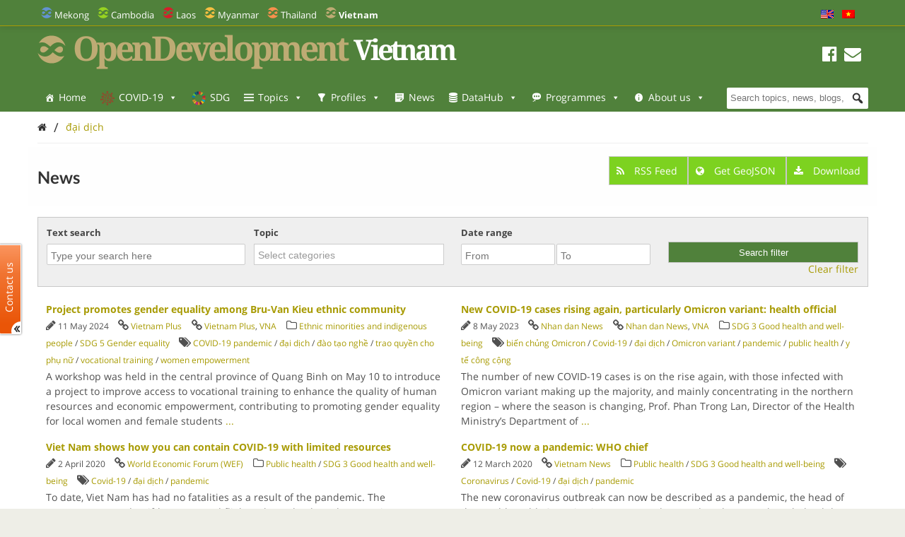

--- FILE ---
content_type: text/html; charset=UTF-8
request_url: https://vietnam.opendevelopmentmekong.net/tag/dai-dich/?queried_post_type=news-article
body_size: 28898
content:
<!DOCTYPE html>
<html dir="ltr" lang="en-US" prefix="og: https://ogp.me/ns#">

<head>
<meta name="viewport" content="width=device-width, initial-scale=1" />
<meta name="referrer" content="origin" />
<meta charset="UTF-8" />

<link rel="profile" href="http://gmpg.org/xfn/11" />
<link rel="stylesheet" type="text/css" media="all" href="https://vietnam.opendevelopmentmekong.net/wp-content/themes/wp-odm_theme/style.css" />
<link rel="pingback" href="https://vietnam.opendevelopmentmekong.net/xmlrpc.php" />
<link rel="shortcut icon" href="https://vietnam.opendevelopmentmekong.net/wp-content/themes/wp-odm_theme/img/favicon/vietnam-favicon.ico" type="image/x-icon" />

<style type="text/css">
.fa-slideshow.slider-loading{
	background-image:url( https://vietnam.opendevelopmentmekong.net/wp-content/plugins/featured-articles-pro-3/assets/front/images/loading.gif )!important;
	background-position:center center!important;
	background-repeat:no-repeat!important;
	background-color:#000!important;
}
.fa-slideshow.slider-loading :nth-child(odd),
.fa-slideshow.slider-loading :nth-child(even){
	visibility:hidden!important;
}
</style>		

		<!-- All in One SEO 4.6.4 - aioseo.com -->
		<title>đại dịch - Open Development Vietnam</title>
		<meta name="robots" content="max-image-preview:large" />
		<link rel="canonical" href="https://vietnam.opendevelopmentmekong.net/tag/dai-dich/" />
		<meta name="generator" content="All in One SEO (AIOSEO) 4.6.4" />
		<script type="application/ld+json" class="aioseo-schema">
			{"@context":"https:\/\/schema.org","@graph":[{"@type":"BreadcrumbList","@id":"https:\/\/vietnam.opendevelopmentmekong.net\/tag\/dai-dich\/#breadcrumblist","itemListElement":[{"@type":"ListItem","@id":"https:\/\/vietnam.opendevelopmentmekong.net\/#listItem","position":1,"name":"Home","item":"https:\/\/vietnam.opendevelopmentmekong.net\/","nextItem":"https:\/\/vietnam.opendevelopmentmekong.net\/tag\/dai-dich\/#listItem"},{"@type":"ListItem","@id":"https:\/\/vietnam.opendevelopmentmekong.net\/tag\/dai-dich\/#listItem","position":2,"name":"\u0111\u1ea1i d\u1ecbch","previousItem":"https:\/\/vietnam.opendevelopmentmekong.net\/#listItem"}]},{"@type":"CollectionPage","@id":"https:\/\/vietnam.opendevelopmentmekong.net\/tag\/dai-dich\/#collectionpage","url":"https:\/\/vietnam.opendevelopmentmekong.net\/tag\/dai-dich\/","name":"\u0111\u1ea1i d\u1ecbch - Open Development Vietnam","inLanguage":"en-US","isPartOf":{"@id":"https:\/\/vietnam.opendevelopmentmekong.net\/#website"},"breadcrumb":{"@id":"https:\/\/vietnam.opendevelopmentmekong.net\/tag\/dai-dich\/#breadcrumblist"}},{"@type":"Organization","@id":"https:\/\/vietnam.opendevelopmentmekong.net\/#organization","name":"Open Development Vietnam","description":"Sharing information about Vietnam and its development with the world.","url":"https:\/\/vietnam.opendevelopmentmekong.net\/"},{"@type":"WebSite","@id":"https:\/\/vietnam.opendevelopmentmekong.net\/#website","url":"https:\/\/vietnam.opendevelopmentmekong.net\/","name":"Open Development Vietnam","description":"Sharing information about Vietnam and its development with the world.","inLanguage":"en-US","publisher":{"@id":"https:\/\/vietnam.opendevelopmentmekong.net\/#organization"}}]}
		</script>
		<!-- All in One SEO -->


<!-- Social Warfare v4.4.6.3 https://warfareplugins.com - BEGINNING OF OUTPUT -->
<style>
	@font-face {
		font-family: "sw-icon-font";
		src:url("https://vietnam.opendevelopmentmekong.net/wp-content/plugins/social-warfare/assets/fonts/sw-icon-font.eot?ver=4.4.6.3");
		src:url("https://vietnam.opendevelopmentmekong.net/wp-content/plugins/social-warfare/assets/fonts/sw-icon-font.eot?ver=4.4.6.3#iefix") format("embedded-opentype"),
		url("https://vietnam.opendevelopmentmekong.net/wp-content/plugins/social-warfare/assets/fonts/sw-icon-font.woff?ver=4.4.6.3") format("woff"),
		url("https://vietnam.opendevelopmentmekong.net/wp-content/plugins/social-warfare/assets/fonts/sw-icon-font.ttf?ver=4.4.6.3") format("truetype"),
		url("https://vietnam.opendevelopmentmekong.net/wp-content/plugins/social-warfare/assets/fonts/sw-icon-font.svg?ver=4.4.6.3#1445203416") format("svg");
		font-weight: normal;
		font-style: normal;
		font-display:block;
	}
</style>
<!-- Social Warfare v4.4.6.3 https://warfareplugins.com - END OF OUTPUT -->

<link rel='dns-prefetch' href='//www.google.com' />
<link rel='dns-prefetch' href='//www.gstatic.com' />
<link rel='dns-prefetch' href='//code.jquery.com' />
<link rel="alternate" type="application/rss+xml" title="Open Development Vietnam &raquo; Feed" href="https://vietnam.opendevelopmentmekong.net/feed/" />
<link rel="alternate" type="application/rss+xml" title="Open Development Vietnam &raquo; Comments Feed" href="https://vietnam.opendevelopmentmekong.net/comments/feed/" />
<link rel="alternate" type="application/rss+xml" title="Open Development Vietnam &raquo; đại dịch Tag Feed" href="https://vietnam.opendevelopmentmekong.net/tag/dai-dich/feed/" />

    <!-- ODM -->
    <meta name="google-site-verification" content="wSjmxxjHngo-qyApV6i_ACDJ6EgX6bkl1VthAXS0s_I" />
    <!-- ODC -->
    <meta name="google-site-verification" content="Wj4wmK5q6lq4Rk0x4iqDhuBFaZxfTY2luq9p09Qr2kM" />
    <!-- ODMM -->
    <meta name="google-site-verification" content="BXhPDDG3ECyUWrdJqbsVr0eba3buOb8XEjV9nudDSk4" />
    <!-- ODV -->
    <meta name="google-site-verification" content="wSjmxxjHngo-qyApV6i_ACDJ6EgX6bkl1VthAXS0s_I" />
    <!-- ODL -->
    <meta name="google-site-verification" content="wSjmxxjHngo-qyApV6i_ACDJ6EgX6bkl1VthAXS0s_I" />
    <!-- ODT -->
    <meta name="google-site-verification" content="wSjmxxjHngo-qyApV6i_ACDJ6EgX6bkl1VthAXS0s_I" />

    <!-- ODM Metadata -->
    <meta property="odm_spatial_range" content="vn" />
    <meta property="odm_language" content="en" />
    <meta property="odm_license" content="CC-BY-SA-4.0" />

    
    <meta property="og:site_name" content="Open Development Vietnam" />

            <meta name="keywords" content="COVID-19 pandemic,đại dịch,đào tạo nghề,trao quyền cho phụ nữ,vocational training,women empowerment" />
    
    <meta property="og:type" content="article" />
    <meta name="twitter:card" content="summary" />

    		<!-- This site uses the Google Analytics by ExactMetrics plugin v7.27.0 - Using Analytics tracking - https://www.exactmetrics.com/ -->
							<script src="//www.googletagmanager.com/gtag/js?id=G-ZHX55NC672"  data-cfasync="false" data-wpfc-render="false" type="text/javascript" async></script>
			<script data-cfasync="false" data-wpfc-render="false" type="text/javascript">
				var em_version = '7.27.0';
				var em_track_user = true;
				var em_no_track_reason = '';
								var ExactMetricsDefaultLocations = {"page_location":"https:\/\/vietnam.opendevelopmentmekong.net\/tag\/dai-dich\/?queried_post_type=news-article"};
				if ( typeof ExactMetricsPrivacyGuardFilter === 'function' ) {
					var ExactMetricsLocations = (typeof ExactMetricsExcludeQuery === 'object') ? ExactMetricsPrivacyGuardFilter( ExactMetricsExcludeQuery ) : ExactMetricsPrivacyGuardFilter( ExactMetricsDefaultLocations );
				} else {
					var ExactMetricsLocations = (typeof ExactMetricsExcludeQuery === 'object') ? ExactMetricsExcludeQuery : ExactMetricsDefaultLocations;
				}

								var disableStrs = [
										'ga-disable-G-ZHX55NC672',
									];

				/* Function to detect opted out users */
				function __gtagTrackerIsOptedOut() {
					for (var index = 0; index < disableStrs.length; index++) {
						if (document.cookie.indexOf(disableStrs[index] + '=true') > -1) {
							return true;
						}
					}

					return false;
				}

				/* Disable tracking if the opt-out cookie exists. */
				if (__gtagTrackerIsOptedOut()) {
					for (var index = 0; index < disableStrs.length; index++) {
						window[disableStrs[index]] = true;
					}
				}

				/* Opt-out function */
				function __gtagTrackerOptout() {
					for (var index = 0; index < disableStrs.length; index++) {
						document.cookie = disableStrs[index] + '=true; expires=Thu, 31 Dec 2099 23:59:59 UTC; path=/';
						window[disableStrs[index]] = true;
					}
				}

				if ('undefined' === typeof gaOptout) {
					function gaOptout() {
						__gtagTrackerOptout();
					}
				}
								window.dataLayer = window.dataLayer || [];

				window.ExactMetricsDualTracker = {
					helpers: {},
					trackers: {},
				};
				if (em_track_user) {
					function __gtagDataLayer() {
						dataLayer.push(arguments);
					}

					function __gtagTracker(type, name, parameters) {
						if (!parameters) {
							parameters = {};
						}

						if (parameters.send_to) {
							__gtagDataLayer.apply(null, arguments);
							return;
						}

						if (type === 'event') {
														parameters.send_to = exactmetrics_frontend.v4_id;
							var hookName = name;
							if (typeof parameters['event_category'] !== 'undefined') {
								hookName = parameters['event_category'] + ':' + name;
							}

							if (typeof ExactMetricsDualTracker.trackers[hookName] !== 'undefined') {
								ExactMetricsDualTracker.trackers[hookName](parameters);
							} else {
								__gtagDataLayer('event', name, parameters);
							}
							
						} else {
							__gtagDataLayer.apply(null, arguments);
						}
					}

					__gtagTracker('js', new Date());
					__gtagTracker('set', {
						'developer_id.dNDMyYj': true,
											});
					if ( ExactMetricsLocations.page_location ) {
						__gtagTracker('set', ExactMetricsLocations);
					}
										__gtagTracker('config', 'G-ZHX55NC672', {"forceSSL":"true"} );
															window.gtag = __gtagTracker;										(function () {
						/* https://developers.google.com/analytics/devguides/collection/analyticsjs/ */
						/* ga and __gaTracker compatibility shim. */
						var noopfn = function () {
							return null;
						};
						var newtracker = function () {
							return new Tracker();
						};
						var Tracker = function () {
							return null;
						};
						var p = Tracker.prototype;
						p.get = noopfn;
						p.set = noopfn;
						p.send = function () {
							var args = Array.prototype.slice.call(arguments);
							args.unshift('send');
							__gaTracker.apply(null, args);
						};
						var __gaTracker = function () {
							var len = arguments.length;
							if (len === 0) {
								return;
							}
							var f = arguments[len - 1];
							if (typeof f !== 'object' || f === null || typeof f.hitCallback !== 'function') {
								if ('send' === arguments[0]) {
									var hitConverted, hitObject = false, action;
									if ('event' === arguments[1]) {
										if ('undefined' !== typeof arguments[3]) {
											hitObject = {
												'eventAction': arguments[3],
												'eventCategory': arguments[2],
												'eventLabel': arguments[4],
												'value': arguments[5] ? arguments[5] : 1,
											}
										}
									}
									if ('pageview' === arguments[1]) {
										if ('undefined' !== typeof arguments[2]) {
											hitObject = {
												'eventAction': 'page_view',
												'page_path': arguments[2],
											}
										}
									}
									if (typeof arguments[2] === 'object') {
										hitObject = arguments[2];
									}
									if (typeof arguments[5] === 'object') {
										Object.assign(hitObject, arguments[5]);
									}
									if ('undefined' !== typeof arguments[1].hitType) {
										hitObject = arguments[1];
										if ('pageview' === hitObject.hitType) {
											hitObject.eventAction = 'page_view';
										}
									}
									if (hitObject) {
										action = 'timing' === arguments[1].hitType ? 'timing_complete' : hitObject.eventAction;
										hitConverted = mapArgs(hitObject);
										__gtagTracker('event', action, hitConverted);
									}
								}
								return;
							}

							function mapArgs(args) {
								var arg, hit = {};
								var gaMap = {
									'eventCategory': 'event_category',
									'eventAction': 'event_action',
									'eventLabel': 'event_label',
									'eventValue': 'event_value',
									'nonInteraction': 'non_interaction',
									'timingCategory': 'event_category',
									'timingVar': 'name',
									'timingValue': 'value',
									'timingLabel': 'event_label',
									'page': 'page_path',
									'location': 'page_location',
									'title': 'page_title',
									'referrer' : 'page_referrer',
								};
								for (arg in args) {
																		if (!(!args.hasOwnProperty(arg) || !gaMap.hasOwnProperty(arg))) {
										hit[gaMap[arg]] = args[arg];
									} else {
										hit[arg] = args[arg];
									}
								}
								return hit;
							}

							try {
								f.hitCallback();
							} catch (ex) {
							}
						};
						__gaTracker.create = newtracker;
						__gaTracker.getByName = newtracker;
						__gaTracker.getAll = function () {
							return [];
						};
						__gaTracker.remove = noopfn;
						__gaTracker.loaded = true;
						window['__gaTracker'] = __gaTracker;
					})();
									} else {
										console.log("");
					(function () {
						function __gtagTracker() {
							return null;
						}

						window['__gtagTracker'] = __gtagTracker;
						window['gtag'] = __gtagTracker;
					})();
									}
			</script>
				<!-- / Google Analytics by ExactMetrics -->
		<script type="text/javascript">
window._wpemojiSettings = {"baseUrl":"https:\/\/s.w.org\/images\/core\/emoji\/14.0.0\/72x72\/","ext":".png","svgUrl":"https:\/\/s.w.org\/images\/core\/emoji\/14.0.0\/svg\/","svgExt":".svg","source":{"concatemoji":"https:\/\/vietnam.opendevelopmentmekong.net\/wp-includes\/js\/wp-emoji-release.min.js?ver=6.1.1"}};
/*! This file is auto-generated */
!function(e,a,t){var n,r,o,i=a.createElement("canvas"),p=i.getContext&&i.getContext("2d");function s(e,t){var a=String.fromCharCode,e=(p.clearRect(0,0,i.width,i.height),p.fillText(a.apply(this,e),0,0),i.toDataURL());return p.clearRect(0,0,i.width,i.height),p.fillText(a.apply(this,t),0,0),e===i.toDataURL()}function c(e){var t=a.createElement("script");t.src=e,t.defer=t.type="text/javascript",a.getElementsByTagName("head")[0].appendChild(t)}for(o=Array("flag","emoji"),t.supports={everything:!0,everythingExceptFlag:!0},r=0;r<o.length;r++)t.supports[o[r]]=function(e){if(p&&p.fillText)switch(p.textBaseline="top",p.font="600 32px Arial",e){case"flag":return s([127987,65039,8205,9895,65039],[127987,65039,8203,9895,65039])?!1:!s([55356,56826,55356,56819],[55356,56826,8203,55356,56819])&&!s([55356,57332,56128,56423,56128,56418,56128,56421,56128,56430,56128,56423,56128,56447],[55356,57332,8203,56128,56423,8203,56128,56418,8203,56128,56421,8203,56128,56430,8203,56128,56423,8203,56128,56447]);case"emoji":return!s([129777,127995,8205,129778,127999],[129777,127995,8203,129778,127999])}return!1}(o[r]),t.supports.everything=t.supports.everything&&t.supports[o[r]],"flag"!==o[r]&&(t.supports.everythingExceptFlag=t.supports.everythingExceptFlag&&t.supports[o[r]]);t.supports.everythingExceptFlag=t.supports.everythingExceptFlag&&!t.supports.flag,t.DOMReady=!1,t.readyCallback=function(){t.DOMReady=!0},t.supports.everything||(n=function(){t.readyCallback()},a.addEventListener?(a.addEventListener("DOMContentLoaded",n,!1),e.addEventListener("load",n,!1)):(e.attachEvent("onload",n),a.attachEvent("onreadystatechange",function(){"complete"===a.readyState&&t.readyCallback()})),(e=t.source||{}).concatemoji?c(e.concatemoji):e.wpemoji&&e.twemoji&&(c(e.twemoji),c(e.wpemoji)))}(window,document,window._wpemojiSettings);
</script>
<style type="text/css">
img.wp-smiley,
img.emoji {
	display: inline !important;
	border: none !important;
	box-shadow: none !important;
	height: 1em !important;
	width: 1em !important;
	margin: 0 0.07em !important;
	vertical-align: -0.1em !important;
	background: none !important;
	padding: 0 !important;
}
</style>
	<link rel='stylesheet' id='user_feedback_form_buttoncss-css' href='https://vietnam.opendevelopmentmekong.net/wp-content/plugins/wp-odm_user_feedback/style/button.css?ver=6.1.1' type='text/css' media='all' />
<link rel='stylesheet' id='wpckan_css-css' href='https://vietnam.opendevelopmentmekong.net/wp-content/plugins/wpckan/css/wpckan_style.css?ver=6.1.1' type='text/css' media='all' />
<link rel='stylesheet' id='metadata_dropdown_css-css' href='https://vietnam.opendevelopmentmekong.net/wp-content/plugins/wpckan/css/metadata_dropdown.css?ver=6.1.1' type='text/css' media='all' />
<link rel='stylesheet' id='social-warfare-block-css-css' href='https://vietnam.opendevelopmentmekong.net/wp-content/plugins/social-warfare/assets/js/post-editor/dist/blocks.style.build.css?ver=6.1.1' type='text/css' media='all' />
<link rel='stylesheet' id='leaflet-search-css' href='https://vietnam.opendevelopmentmekong.net/wp-content/plugins/wp-odm_dash/bower_components/leaflet-search/dist/leaflet-search.min.css?ver=6.1.1' type='text/css' media='all' />
<link rel='stylesheet' id='wpdash-style-css' href='https://vietnam.opendevelopmentmekong.net/wp-content/plugins/wp-odm_dash/css/wpdash-style.css?ver=6.1.1' type='text/css' media='all' />
<link rel='stylesheet' id='style-profiles-css' href='https://vietnam.opendevelopmentmekong.net/wp-content/plugins/wp-odm_profile_pages/css/profile-pages.css?ver=6.1.1' type='text/css' media='all' />
<link rel='stylesheet' id='responsive-profiles-css' href='https://vietnam.opendevelopmentmekong.net/wp-content/plugins/wp-odm_profile_pages/css/responsive.css?ver=6.1.1' type='text/css' media='all' />
<link rel='stylesheet' id='wp_odm_solr_style-css' href='https://vietnam.opendevelopmentmekong.net/wp-content/plugins/wp-odm_solr/css/wp_odm_solr_style.css?ver=6.1.1' type='text/css' media='all' />
<link rel='stylesheet' id='tabular-style-css' href='https://vietnam.opendevelopmentmekong.net/wp-content/plugins/wp-odm_tabular_pages/css/tabular-pages.css?ver=6.1.1' type='text/css' media='all' />
<link rel='stylesheet' id='select_css-css' href='https://vietnam.opendevelopmentmekong.net/wp-content/plugins/wp-odm_tabular_pages/bower_components/select2/dist/css/select2.min.css?ver=6.1.1' type='text/css' media='all' />
<link rel='stylesheet' id='wp-block-library-css' href='https://vietnam.opendevelopmentmekong.net/wp-includes/css/dist/block-library/style.min.css?ver=6.1.1' type='text/css' media='all' />
<link rel='stylesheet' id='classic-theme-styles-css' href='https://vietnam.opendevelopmentmekong.net/wp-includes/css/classic-themes.min.css?ver=1' type='text/css' media='all' />
<style id='global-styles-inline-css' type='text/css'>
body{--wp--preset--color--black: #000000;--wp--preset--color--cyan-bluish-gray: #abb8c3;--wp--preset--color--white: #ffffff;--wp--preset--color--pale-pink: #f78da7;--wp--preset--color--vivid-red: #cf2e2e;--wp--preset--color--luminous-vivid-orange: #ff6900;--wp--preset--color--luminous-vivid-amber: #fcb900;--wp--preset--color--light-green-cyan: #7bdcb5;--wp--preset--color--vivid-green-cyan: #00d084;--wp--preset--color--pale-cyan-blue: #8ed1fc;--wp--preset--color--vivid-cyan-blue: #0693e3;--wp--preset--color--vivid-purple: #9b51e0;--wp--preset--gradient--vivid-cyan-blue-to-vivid-purple: linear-gradient(135deg,rgba(6,147,227,1) 0%,rgb(155,81,224) 100%);--wp--preset--gradient--light-green-cyan-to-vivid-green-cyan: linear-gradient(135deg,rgb(122,220,180) 0%,rgb(0,208,130) 100%);--wp--preset--gradient--luminous-vivid-amber-to-luminous-vivid-orange: linear-gradient(135deg,rgba(252,185,0,1) 0%,rgba(255,105,0,1) 100%);--wp--preset--gradient--luminous-vivid-orange-to-vivid-red: linear-gradient(135deg,rgba(255,105,0,1) 0%,rgb(207,46,46) 100%);--wp--preset--gradient--very-light-gray-to-cyan-bluish-gray: linear-gradient(135deg,rgb(238,238,238) 0%,rgb(169,184,195) 100%);--wp--preset--gradient--cool-to-warm-spectrum: linear-gradient(135deg,rgb(74,234,220) 0%,rgb(151,120,209) 20%,rgb(207,42,186) 40%,rgb(238,44,130) 60%,rgb(251,105,98) 80%,rgb(254,248,76) 100%);--wp--preset--gradient--blush-light-purple: linear-gradient(135deg,rgb(255,206,236) 0%,rgb(152,150,240) 100%);--wp--preset--gradient--blush-bordeaux: linear-gradient(135deg,rgb(254,205,165) 0%,rgb(254,45,45) 50%,rgb(107,0,62) 100%);--wp--preset--gradient--luminous-dusk: linear-gradient(135deg,rgb(255,203,112) 0%,rgb(199,81,192) 50%,rgb(65,88,208) 100%);--wp--preset--gradient--pale-ocean: linear-gradient(135deg,rgb(255,245,203) 0%,rgb(182,227,212) 50%,rgb(51,167,181) 100%);--wp--preset--gradient--electric-grass: linear-gradient(135deg,rgb(202,248,128) 0%,rgb(113,206,126) 100%);--wp--preset--gradient--midnight: linear-gradient(135deg,rgb(2,3,129) 0%,rgb(40,116,252) 100%);--wp--preset--duotone--dark-grayscale: url('#wp-duotone-dark-grayscale');--wp--preset--duotone--grayscale: url('#wp-duotone-grayscale');--wp--preset--duotone--purple-yellow: url('#wp-duotone-purple-yellow');--wp--preset--duotone--blue-red: url('#wp-duotone-blue-red');--wp--preset--duotone--midnight: url('#wp-duotone-midnight');--wp--preset--duotone--magenta-yellow: url('#wp-duotone-magenta-yellow');--wp--preset--duotone--purple-green: url('#wp-duotone-purple-green');--wp--preset--duotone--blue-orange: url('#wp-duotone-blue-orange');--wp--preset--font-size--small: 13px;--wp--preset--font-size--medium: 20px;--wp--preset--font-size--large: 36px;--wp--preset--font-size--x-large: 42px;}.has-black-color{color: var(--wp--preset--color--black) !important;}.has-cyan-bluish-gray-color{color: var(--wp--preset--color--cyan-bluish-gray) !important;}.has-white-color{color: var(--wp--preset--color--white) !important;}.has-pale-pink-color{color: var(--wp--preset--color--pale-pink) !important;}.has-vivid-red-color{color: var(--wp--preset--color--vivid-red) !important;}.has-luminous-vivid-orange-color{color: var(--wp--preset--color--luminous-vivid-orange) !important;}.has-luminous-vivid-amber-color{color: var(--wp--preset--color--luminous-vivid-amber) !important;}.has-light-green-cyan-color{color: var(--wp--preset--color--light-green-cyan) !important;}.has-vivid-green-cyan-color{color: var(--wp--preset--color--vivid-green-cyan) !important;}.has-pale-cyan-blue-color{color: var(--wp--preset--color--pale-cyan-blue) !important;}.has-vivid-cyan-blue-color{color: var(--wp--preset--color--vivid-cyan-blue) !important;}.has-vivid-purple-color{color: var(--wp--preset--color--vivid-purple) !important;}.has-black-background-color{background-color: var(--wp--preset--color--black) !important;}.has-cyan-bluish-gray-background-color{background-color: var(--wp--preset--color--cyan-bluish-gray) !important;}.has-white-background-color{background-color: var(--wp--preset--color--white) !important;}.has-pale-pink-background-color{background-color: var(--wp--preset--color--pale-pink) !important;}.has-vivid-red-background-color{background-color: var(--wp--preset--color--vivid-red) !important;}.has-luminous-vivid-orange-background-color{background-color: var(--wp--preset--color--luminous-vivid-orange) !important;}.has-luminous-vivid-amber-background-color{background-color: var(--wp--preset--color--luminous-vivid-amber) !important;}.has-light-green-cyan-background-color{background-color: var(--wp--preset--color--light-green-cyan) !important;}.has-vivid-green-cyan-background-color{background-color: var(--wp--preset--color--vivid-green-cyan) !important;}.has-pale-cyan-blue-background-color{background-color: var(--wp--preset--color--pale-cyan-blue) !important;}.has-vivid-cyan-blue-background-color{background-color: var(--wp--preset--color--vivid-cyan-blue) !important;}.has-vivid-purple-background-color{background-color: var(--wp--preset--color--vivid-purple) !important;}.has-black-border-color{border-color: var(--wp--preset--color--black) !important;}.has-cyan-bluish-gray-border-color{border-color: var(--wp--preset--color--cyan-bluish-gray) !important;}.has-white-border-color{border-color: var(--wp--preset--color--white) !important;}.has-pale-pink-border-color{border-color: var(--wp--preset--color--pale-pink) !important;}.has-vivid-red-border-color{border-color: var(--wp--preset--color--vivid-red) !important;}.has-luminous-vivid-orange-border-color{border-color: var(--wp--preset--color--luminous-vivid-orange) !important;}.has-luminous-vivid-amber-border-color{border-color: var(--wp--preset--color--luminous-vivid-amber) !important;}.has-light-green-cyan-border-color{border-color: var(--wp--preset--color--light-green-cyan) !important;}.has-vivid-green-cyan-border-color{border-color: var(--wp--preset--color--vivid-green-cyan) !important;}.has-pale-cyan-blue-border-color{border-color: var(--wp--preset--color--pale-cyan-blue) !important;}.has-vivid-cyan-blue-border-color{border-color: var(--wp--preset--color--vivid-cyan-blue) !important;}.has-vivid-purple-border-color{border-color: var(--wp--preset--color--vivid-purple) !important;}.has-vivid-cyan-blue-to-vivid-purple-gradient-background{background: var(--wp--preset--gradient--vivid-cyan-blue-to-vivid-purple) !important;}.has-light-green-cyan-to-vivid-green-cyan-gradient-background{background: var(--wp--preset--gradient--light-green-cyan-to-vivid-green-cyan) !important;}.has-luminous-vivid-amber-to-luminous-vivid-orange-gradient-background{background: var(--wp--preset--gradient--luminous-vivid-amber-to-luminous-vivid-orange) !important;}.has-luminous-vivid-orange-to-vivid-red-gradient-background{background: var(--wp--preset--gradient--luminous-vivid-orange-to-vivid-red) !important;}.has-very-light-gray-to-cyan-bluish-gray-gradient-background{background: var(--wp--preset--gradient--very-light-gray-to-cyan-bluish-gray) !important;}.has-cool-to-warm-spectrum-gradient-background{background: var(--wp--preset--gradient--cool-to-warm-spectrum) !important;}.has-blush-light-purple-gradient-background{background: var(--wp--preset--gradient--blush-light-purple) !important;}.has-blush-bordeaux-gradient-background{background: var(--wp--preset--gradient--blush-bordeaux) !important;}.has-luminous-dusk-gradient-background{background: var(--wp--preset--gradient--luminous-dusk) !important;}.has-pale-ocean-gradient-background{background: var(--wp--preset--gradient--pale-ocean) !important;}.has-electric-grass-gradient-background{background: var(--wp--preset--gradient--electric-grass) !important;}.has-midnight-gradient-background{background: var(--wp--preset--gradient--midnight) !important;}.has-small-font-size{font-size: var(--wp--preset--font-size--small) !important;}.has-medium-font-size{font-size: var(--wp--preset--font-size--medium) !important;}.has-large-font-size{font-size: var(--wp--preset--font-size--large) !important;}.has-x-large-font-size{font-size: var(--wp--preset--font-size--x-large) !important;}
.wp-block-navigation a:where(:not(.wp-element-button)){color: inherit;}
:where(.wp-block-columns.is-layout-flex){gap: 2em;}
.wp-block-pullquote{font-size: 1.5em;line-height: 1.6;}
</style>
<link rel='stylesheet' id='megamenu-css' href='https://vietnam.opendevelopmentmekong.net/wp-content/uploads/sites/6/maxmegamenu/style.css?ver=9b53ad' type='text/css' media='all' />
<link rel='stylesheet' id='dashicons-css' href='https://vietnam.opendevelopmentmekong.net/wp-includes/css/dashicons.min.css?ver=6.1.1' type='text/css' media='all' />
<link rel='stylesheet' id='megamenu-fontawesome-css' href='https://vietnam.opendevelopmentmekong.net/wp-content/plugins/megamenu-pro/icons/fontawesome/css/font-awesome.min.css?ver=1.6.2.1' type='text/css' media='all' />
<link rel='stylesheet' id='megamenu-genericons-css' href='https://vietnam.opendevelopmentmekong.net/wp-content/plugins/megamenu-pro/icons/genericons/genericons/genericons.css?ver=1.6.2.1' type='text/css' media='all' />
<link rel='stylesheet' id='social_warfare-css' href='https://vietnam.opendevelopmentmekong.net/wp-content/plugins/social-warfare/assets/css/style.min.css?ver=4.4.6.3' type='text/css' media='all' />
<link rel='stylesheet' id='tablepress-default-css' href='https://vietnam.opendevelopmentmekong.net/wp-content/plugins/tablepress/css/build/default.css?ver=2.3.2' type='text/css' media='all' />
<link rel='stylesheet' id='reference_footnotes_css-css' href='https://vietnam.opendevelopmentmekong.net/wp-content/plugins/reference-footnotes/rfootnotes.css?ver=6.1.1' type='text/css' media='all' />
<link rel='stylesheet' id='wp-feature-box-css' href='https://vietnam.opendevelopmentmekong.net/wp-content/plugins/wp-feature-box/css/feature-box.css?ver=0.1.0' type='text/css' media='all' />
<link rel='stylesheet' id='jeo-base-css' href='https://vietnam.opendevelopmentmekong.net/wp-content/themes/jeo/css/base.css?ver=1.2' type='text/css' media='all' />
<link rel='stylesheet' id='jeo-skeleton-css' href='https://vietnam.opendevelopmentmekong.net/wp-content/themes/jeo/css/skeleton.css?ver=1.2' type='text/css' media='all' />
<link rel='stylesheet' id='jeo-lsf-css' href='https://vietnam.opendevelopmentmekong.net/wp-content/themes/jeo/css/lsf.css?ver=6.1.1' type='text/css' media='all' />
<link rel='stylesheet' id='font-opensans-css' href='https://fonts.googleapis.com/css?family=Open+Sans%3A300italic%2C400italic%2C600italic%2C700italic%2C800italic%2C400%2C300%2C600%2C700%2C800&#038;ver=6.1.1' type='text/css' media='all' />
<link rel='stylesheet' id='jeo-main-css' href='https://vietnam.opendevelopmentmekong.net/wp-content/themes/jeo/css/main.css?ver=0.0.3' type='text/css' media='all' />
<link rel='stylesheet' id='bower-fontawesome-style-css' href='https://vietnam.opendevelopmentmekong.net/wp-content/themes/wp-odm_theme/bower_components/fontawesome/css/font-awesome.min.css?ver=6.1.1' type='text/css' media='all' />
<link rel='stylesheet' id='bower-chosen-style-css' href='https://vietnam.opendevelopmentmekong.net/wp-content/themes/wp-odm_theme/bower_components/chosen/chosen.css?ver=6.1.1' type='text/css' media='all' />
<link rel='stylesheet' id='od-icomoon-style-css' href='https://vietnam.opendevelopmentmekong.net/wp-content/themes/wp-odm_theme/inc/fonts/od-icomoon.css?ver=6.1.1' type='text/css' media='all' />
<link rel='stylesheet' id='extra-style-css' href='https://vietnam.opendevelopmentmekong.net/wp-content/themes/wp-odm_theme/dist/css/extra.min.css?ver=6.1.1' type='text/css' media='all' />
<link rel='stylesheet' id='odm-style-css' href='https://vietnam.opendevelopmentmekong.net/wp-content/themes/wp-odm_theme/dist/css/odm.css?ver=6.1.1' type='text/css' media='all' />
<link rel='stylesheet' id='odm-vietnam-css' href='https://vietnam.opendevelopmentmekong.net/wp-content/themes/wp-odm_theme/dist/css/vietnam.css?ver=6.1.1' type='text/css' media='all' />
<link rel='stylesheet' id='jquery-ui-smoothness-css' href='https://code.jquery.com/ui/1.10.3/themes/smoothness/jquery-ui.css?ver=6.1.1' type='text/css' media='all' />
<link rel='stylesheet' id='cartodb-css' href='https://vietnam.opendevelopmentmekong.net/wp-content/themes/jeo/lib/cartodb.css?ver=6.1.1' type='text/css' media='all' />
<!--[if lte IE 8]>
<link rel='stylesheet' id='leaflet-ie-css' href='https://vietnam.opendevelopmentmekong.net/wp-content/themes/jeo/lib/leaflet/leaflet.ie.css?ver=6.1.1' type='text/css' media='all' />
<![endif]-->
<link rel='stylesheet' id='mapbox-js-css' href='https://vietnam.opendevelopmentmekong.net/wp-content/themes/jeo/lib/mapbox/mapbox.standalone.css?ver=6.1.1' type='text/css' media='all' />
<link rel='stylesheet' id='jeo-css' href='https://vietnam.opendevelopmentmekong.net/wp-content/themes/jeo/inc/css/jeo.css?ver=0.0.2' type='text/css' media='all' />
<link rel='stylesheet' id='leaflet-markerclusterer-css' href='https://vietnam.opendevelopmentmekong.net/wp-content/themes/jeo/lib/leaflet/MarkerCluster.Default.css?ver=0.2' type='text/css' media='all' />
<script type='text/javascript' src='https://vietnam.opendevelopmentmekong.net/wp-includes/js/jquery/jquery.min.js?ver=3.6.1' id='jquery-core-js'></script>
<script type='text/javascript' src='https://vietnam.opendevelopmentmekong.net/wp-includes/js/jquery/jquery-migrate.min.js?ver=3.3.2' id='jquery-migrate-js'></script>
<script type='text/javascript' src='https://vietnam.opendevelopmentmekong.net/wp-content/plugins/wp-odm_user_feedback/js/button.js?ver=v1.0.1' id='user_feedback_form_buttonjs-js'></script>
<script type='text/javascript' src='https://www.google.com/recaptcha/api.js?ver=2.0.0' id='recaptcha_js-js'></script>
<script type='text/javascript' src='https://vietnam.opendevelopmentmekong.net/wp-content/plugins/wpckan/js/metadata_dropdown.js?ver=6.1.1' id='metadata_dropdown_js-js'></script>
<script type='text/javascript' src='https://vietnam.opendevelopmentmekong.net/wp-content/plugins/wpckan/js/template_dropdown.js?ver=6.1.1' id='template_dropdown_js-js'></script>
<script type='text/javascript' src='https://vietnam.opendevelopmentmekong.net/wp-content/plugins/wp-odm_dash/js/plugin-js/google-charts.js?ver=6.1.1' id='wpdash-plugin-googlechart-js'></script>
<script type='text/javascript' id='wpdash-plugin-chartclass-js-extra'>
/* <![CDATA[ */
var dashboard = {"ckan_url":"https:\/\/data.vietnam.opendevelopmentmekong.net","config_error_msg":"There's something wrong with configuration.","no_data_error":"No data records found.","error_msg":"Error message :","data_source":"Data source","download":"Download","show_data":"Show data","hide_data":"Hide data"};
/* ]]> */
</script>
<script type='text/javascript' src='https://vietnam.opendevelopmentmekong.net/wp-content/plugins/wp-odm_dash/js/plugin-js/chart-class.js?ver=6.1.1' id='wpdash-plugin-chartclass-js'></script>
<script type='text/javascript' id='wpdash-plugin-util-js-extra'>
/* <![CDATA[ */
var dashboard = {"ckan_url":"https:\/\/data.vietnam.opendevelopmentmekong.net","config_error_msg":"There's something wrong with configuration.","no_data_error":"No data records found.","error_msg":"Error message :","data_source":"Data source","download":"Download","show_data":"Show data","hide_data":"Hide data"};
/* ]]> */
</script>
<script type='text/javascript' src='https://vietnam.opendevelopmentmekong.net/wp-content/plugins/wp-odm_dash/js/plugin-js/util.js?ver=6.1.1' id='wpdash-plugin-util-js'></script>
<script type='text/javascript' src='https://www.gstatic.com/charts/loader.js?ver=6.1.1' id='wpdash-google-chart-js'></script>
<script type='text/javascript' src='https://vietnam.opendevelopmentmekong.net/wp-content/plugins/wp-odm_tabular_pages/bower_components/select2/dist/js/select2.min.js?ver=6.1.1' id='select_js-js'></script>
<script type='text/javascript' src='https://vietnam.opendevelopmentmekong.net/wp-content/plugins/google-analytics-dashboard-for-wp/assets/js/frontend-gtag.min.js?ver=7.27.0' id='exactmetrics-frontend-script-js'></script>
<script data-cfasync="false" data-wpfc-render="false" type="text/javascript" id='exactmetrics-frontend-script-js-extra'>/* <![CDATA[ */
var exactmetrics_frontend = {"js_events_tracking":"true","download_extensions":"zip,mp3,mpeg,pdf,docx,pptx,xlsx,rar","inbound_paths":"[]","home_url":"https:\/\/vietnam.opendevelopmentmekong.net","hash_tracking":"false","v4_id":"G-ZHX55NC672"};/* ]]> */
</script>
<script type='text/javascript' id='wp-feature-box-js-extra'>
/* <![CDATA[ */
var wpFeatureBoxSettings = {"baseurl":"https:\/\/vietnam.opendevelopmentmekong.net\/","allowEmbed":"1","embedTool":"\t\t\t<div class=\"wp-feature-box-embed-action\">\n\t\t\t\t<a class=\"embed-icon\" href=\"#\" title=\"Share\">Embed<\/a>\n\t\t\t\t<div class=\"embed-box\">\n\t\t\t\t\t<div class=\"embed-box-content\">\n\t\t\t\t\t\t<p>Copy and paste the code below to embed this content on your page<\/p>\n\t\t\t\t\t\t<textarea><\/textarea>\n\t\t\t\t\t\t<a class=\"close-embed-tool\" href=\"#\">Close<\/a>\n\t\t\t\t\t<\/div>\n\t\t\t\t<\/div>\n\t\t\t<\/div>\n\t\t\t","action":"wp_feature_box_embed","css":"https:\/\/vietnam.opendevelopmentmekong.net\/wp-content\/plugins\/wp-feature-box\/css\/feature-box.css","scripts":[{"srcUrl":"https:\/\/vietnam.opendevelopmentmekong.net\/wp-content\/plugins\/wp-feature-box\/js\/sly.min.js","varName":"Sly"},{"srcUrl":"https:\/\/vietnam.opendevelopmentmekong.net\/wp-content\/plugins\/wp-feature-box\/js\/feature-box.min.js","varName":"wpFeatureBox"}],"footer":"<footer class=\"wp-feature-box-footer\"><p><a href=\"https:\/\/vietnam.opendevelopmentmekong.net\/\" target=\"_blank\" rel=\"external\">View more at Open Development Vietnam<\/a><\/p><\/footer>"};
/* ]]> */
</script>
<script type='text/javascript' src='https://vietnam.opendevelopmentmekong.net/wp-content/plugins/wp-feature-box/js/feature-box.js?ver=0.1.0' id='wp-feature-box-js'></script>
<script type='text/javascript' src='https://vietnam.opendevelopmentmekong.net/wp-content/plugins/wp-feature-box/js/sly.min.js?ver=1.2.2' id='sly-js'></script>
<script type='text/javascript' src='https://vietnam.opendevelopmentmekong.net/wp-content/plugins/wp-feature-box/js/slider.js?ver=0.1.0' id='wp-feature-box-slider-js'></script>
<script type='text/javascript' src='https://vietnam.opendevelopmentmekong.net/wp-content/themes/wp-odm_theme/bower_components/chosen/chosen.jquery.js?ver=6.1.1' id='odm-dependencies-chosen-js'></script>
<script type='text/javascript' src='https://vietnam.opendevelopmentmekong.net/wp-content/themes/wp-odm_theme/bower_components/moment/min/moment.min.js?ver=6.1.1' id='odm-dependencies-moment-js'></script>
<script type='text/javascript' src='https://vietnam.opendevelopmentmekong.net/wp-content/themes/wp-odm_theme/bower_components/datatables/media/js/jquery.dataTables.min.js?ver=6.1.1' id='odm-dependencies-datatables-js'></script>
<script type='text/javascript' src='https://vietnam.opendevelopmentmekong.net/wp-content/themes/wp-odm_theme/bower_components/datatables-buttons/js/dataTables.buttons.js?ver=6.1.1' id='odm-dependencies-datatables-buttons-js'></script>
<script type='text/javascript' src='https://vietnam.opendevelopmentmekong.net/wp-content/themes/wp-odm_theme/bower_components/datatables-buttons/js/buttons.html5.js?ver=6.1.1' id='odm-dependencies-datatables-buttons-html5-js'></script>
<script type='text/javascript' src='https://vietnam.opendevelopmentmekong.net/wp-content/themes/wp-odm_theme/bower_components/datatables-buttons/js/buttons.print.js?ver=6.1.1' id='odm-dependencies-datatables-buttons-print-js'></script>
<script type='text/javascript' src='https://vietnam.opendevelopmentmekong.net/wp-content/themes/wp-odm_theme/bower_components/jQuery.print/jQuery.print.js?ver=6.1.1' id='odm-dependencies-jquery-print-js'></script>
<script type='text/javascript' src='https://vietnam.opendevelopmentmekong.net/wp-content/themes/jeo/lib/jquery.isotope.min.js?ver=1.5.25' id='jquery-isotope-js'></script>
<script type='text/javascript' src='https://code.jquery.com/ui/1.11.4/jquery-ui.js?ver=6.1.1' id='jquery-ui-js'></script>
<script type='text/javascript' src='https://vietnam.opendevelopmentmekong.net/wp-content/themes/wp-odm_theme/dist/js/scripts.min.js?ver=6.1.1' id='odm-scripts-js'></script>
<script type='text/javascript' src='https://vietnam.opendevelopmentmekong.net/wp-content/themes/jeo/lib/cartodb.js?ver=3.15.10' id='leaflet-js'></script>
<script type='text/javascript' src='https://vietnam.opendevelopmentmekong.net/wp-content/themes/jeo/lib/mapbox/mapbox.standalone.js?ver=1.6.4' id='mapbox-js-js'></script>
<script type='text/javascript' src='https://vietnam.opendevelopmentmekong.net/wp-includes/js/underscore.min.js?ver=1.13.4' id='underscore-js'></script>
<script type='text/javascript' id='jeo-js-extra'>
/* <![CDATA[ */
var jeo_localization = {"ajaxurl":"https:\/\/vietnam.opendevelopmentmekong.net\/wp-admin\/admin-ajax.php?lang=en","more_label":"More"};
/* ]]> */
</script>
<script type='text/javascript' src='https://vietnam.opendevelopmentmekong.net/wp-content/themes/jeo/inc/js/jeo.js?ver=0.4.3' id='jeo-js'></script>
<script type='text/javascript' id='jeo.groups-js-extra'>
/* <![CDATA[ */
var jeo_groups = {"ajaxurl":"https:\/\/vietnam.opendevelopmentmekong.net\/wp-admin\/admin-ajax.php?lang=en","more_label":"More"};
/* ]]> */
</script>
<script type='text/javascript' src='https://vietnam.opendevelopmentmekong.net/wp-content/themes/jeo/inc/js/groups.js?ver=0.2.7' id='jeo.groups-js'></script>
<script type='text/javascript' id='jeo.geocode-js-extra'>
/* <![CDATA[ */
var jeo_labels = {"search_placeholder":"Find a location","results_title":"Results","clear_search":"Close search","not_found":"Nothing found, try something else."};
/* ]]> */
</script>
<script type='text/javascript' src='https://vietnam.opendevelopmentmekong.net/wp-content/themes/jeo/inc/js/geocode.js?ver=0.0.5' id='jeo.geocode-js'></script>
<script type='text/javascript' src='https://vietnam.opendevelopmentmekong.net/wp-content/themes/jeo/inc/js/fullscreen.js?ver=0.0.7' id='jeo.fullscreen-js'></script>
<script type='text/javascript' src='https://vietnam.opendevelopmentmekong.net/wp-content/themes/jeo/inc/js/filter-layers.js?ver=0.1.3' id='jeo.filterLayers-js'></script>
<script type='text/javascript' src='https://vietnam.opendevelopmentmekong.net/wp-content/themes/jeo/inc/js/ui.js?ver=0.0.9' id='jeo.ui-js'></script>
<script type='text/javascript' src='https://vietnam.opendevelopmentmekong.net/wp-content/themes/jeo/inc/js/hash.js?ver=0.1.0' id='jeo.hash-js'></script>
<script type='text/javascript' id='leaflet-markerclusterer-js-extra'>
/* <![CDATA[ */
var jeo_markerclusterer = {"options":[]};
/* ]]> */
</script>
<script type='text/javascript' src='https://vietnam.opendevelopmentmekong.net/wp-content/themes/jeo/lib/leaflet/leaflet.markercluster.js?ver=0.2' id='leaflet-markerclusterer-js'></script>
<link rel="https://api.w.org/" href="https://vietnam.opendevelopmentmekong.net/wp-json/" /><link rel="alternate" type="application/json" href="https://vietnam.opendevelopmentmekong.net/wp-json/wp/v2/tags/6189" /><link rel="EditURI" type="application/rsd+xml" title="RSD" href="https://vietnam.opendevelopmentmekong.net/xmlrpc.php?rsd" />
<link rel="wlwmanifest" type="application/wlwmanifest+xml" href="https://vietnam.opendevelopmentmekong.net/wp-includes/wlwmanifest.xml" />
<meta name="generator" content="WordPress 6.1.1" />
<script>
			jQuery(document).ready(function() {
                                // expand-content-link renamed to expand-cnt-link for compatibility with twentyfourteen theme
				jQuery(".expand-content-link").removeClass("expand-content-link").addClass("expand-cnt-link");
				jQuery(".expand-cnt-link").click(function() {
					jQuery(this).toggleClass("ecf_closed").parent(".exp-col-content-holder").find(".hidden-content").first().stop().slideToggle("slow").css("display","block");
					return false;
				});	
				jQuery(".expand-cnt-link").toggleClass("ecf_closed").parent(".exp-col-content-holder").find(".hidden-content").css("display","none");
			
			//images with no float styles , get floated left
			if(typeof jQuery(".hidden-content > img").attr("float") === "undefined") {
				jQuery(".hidden-content > img:not([class])").addClass("alignleft");
			}
			
			/*
			jQuery(".hidden-content").each(function() {
				if (jQuery(this).find("img").length) {
					var hiddenContentpLength = jQuery(this).find(".hiddenContentp").text().length;
						if( hiddenContentpLength < 200 ) {
							jQuery(this).css("height","150px");
						}
				}
			});
			*/
			
			jQuery(".textwidget > .exp-col-content-holder > .hidden-content > img+p").attr("style","display:inherit !important;");
			
			});
				</script><style>
			.expand-cnt-link { font-weight:bold; display:block; margin-bottom:.5em; }
			.expand-cnt-link:before { font-family: "ecf-icons"; content: "\e601  ";  font-size:16px; }
			.hidden-content { display:block; vertical-align:top}
			.exp-col-content-holder { margin:15px 0px 15px 0 !important; }
			.exp-col-content-holder a { display:inline; }
			.exp-col-content-holder+p, .exp-col-content-holder img+p, .expand-cnt-link+p { display:none !important; }
			.ecf_closed:before { font-family: "ecf-icons"; content: "\e600  ";  font-size:16px; }
			.hiddenContentp { margin:0 !important; }
			.hiddenContentp+p { display:none;}
			.hidden-content img { width:20%; }
			.hidden-content img.alignright { margin-right:0 !important; margin-left:10px; margin-bottom:0px; }
			.hidden-content img.alignleft { margin-left:0 !important; margin-right:10px; margin-bottom:0px; }
			.hidden-content .videoWrapper+p { margin-bottom:0; }
			@font-face {
				font-family: "ecf-icons";
				src: url("fonts/ecf-icons.eot");
			}
			@font-face {
				font-family: "ecf-icons";
				src: url([data-uri]) format("truetype"),
					 url([data-uri]) format("woff");
				font-weight: normal;
				font-style: normal;
			}

			[class^="ecf-icon-"], [class*=" ecf-icon-"] {
				font-family: "ecf-icons";
				speak: none;
				font-style: normal;
				font-weight: normal;
				font-variant: normal;
				text-transform: none;
				line-height: 1;

				/* Better Font Rendering =========== */
				-webkit-font-smoothing: antialiased;
				-moz-osx-font-smoothing: grayscale;
			}
			.videoWrapper {
				position: relative;
				padding-bottom: 56.25%; /* 16:9 */
				padding-top: 25px;
				height: 0;
			}
			.videoWrapper iframe {
				position: absolute;
				top: 0;
				left: 0;
				width: 100%;
				height: 100%;
			}
		</style><style type="text/css">
.qtranxs_flag_en {background-image: url(https://vietnam.opendevelopmentmekong.net/wp-content/plugins/qtranslate-x/flags/gb.png); background-repeat: no-repeat;}
.qtranxs_flag_vi {background-image: url(https://vietnam.opendevelopmentmekong.net/wp-content/plugins/qtranslate-x/flags/vn.png); background-repeat: no-repeat;}
</style>
<link hreflang="en" href="https://vietnam.opendevelopmentmekong.net/en/tag/dai-dich/?queried_post_type=news-article" rel="alternate" />
<link hreflang="vi" href="https://vietnam.opendevelopmentmekong.net/vi/tag/dai-dich/?queried_post_type=news-article" rel="alternate" />
<link hreflang="x-default" href="https://vietnam.opendevelopmentmekong.net/tag/dai-dich/?queried_post_type=news-article" rel="alternate" />
<meta name="generator" content="qTranslate-XT 3.5.2" />
<style type="text/css">.recentcomments a{display:inline !important;padding:0 !important;margin:0 !important;}</style><style type="text/css">.broken_link, a.broken_link {
	text-decoration: line-through;
}</style><style type="text/css">/** Mega Menu CSS: fs **/</style>

</head>
<body class="archive tag tag-dai-dich tag-6189 en-US mega-menu-header-menu">

  <!-- Country and language selector nav -->
  <nav id="od-selector">
    <div class="container">
        <div class="eleven columns">
              <ul class="country-selector">
                  <li><a href="https://opendevelopmentmekong.net"><svg style="position: absolute; width: 0; height: 0; overflow: hidden;" version="1.1" xmlns="http://www.w3.org/2000/svg" xmlns:xlink="http://www.w3.org/1999/xlink">
<defs>
<symbol id="icon-od-logo" viewBox="0 0 32 32">
<path class="path1" d="M9.719 18.042c-0.55 0.415-1.107 0.758-1.672 1.030-0.569 0.27-1.129 0.405-1.687 0.405-0.613 0-1.134-0.105-1.561-0.312-0.428-0.208-0.767-0.474-1.016-0.797-0.252-0.325-0.433-0.683-0.543-1.069-0.113-0.388-0.167-0.752-0.167-1.095 0-0.414 0.087-0.852 0.264-1.312s0.427-0.879 0.752-1.258c0.324-0.378 0.725-0.695 1.198-0.948 0.476-0.251 1.018-0.377 1.631-0.377 0.426 0 0.84 0.035 1.24 0.108 0.399 0.072 0.817 0.211 1.254 0.419 0.437 0.21 0.915 0.497 1.435 0.866 0.519 0.371 1.132 0.844 1.84 1.42-0.428 0.506-0.892 1.016-1.393 1.531-0.502 0.513-1.028 0.978-1.575 1.392zM1.538 21.154c-0.452-0.42-0.857-0.868-1.218-1.342 1.754 6.817 8.104 11.868 15.67 11.868 6.306 0 11.763-3.51 14.424-8.625-0.316 0.193-0.648 0.366-1.004 0.507-0.818 0.324-1.692 0.487-2.621 0.487-0.724 0-1.434-0.086-2.131-0.257s-1.421-0.451-2.175-0.839c-0.751-0.387-1.556-0.892-2.409-1.516-0.856-0.622-1.796-1.374-2.816-2.259-0.501 0.596-1.064 1.183-1.685 1.759-0.624 0.577-1.297 1.096-2.021 1.556-0.724 0.459-1.504 0.833-2.341 1.121-0.836 0.29-1.717 0.434-2.647 0.434-1.32 0-2.588-0.266-3.804-0.799-1.218-0.532-2.291-1.229-3.22-2.096zM30.412 10.873c0.47 0.439 0.892 0.905 1.268 1.402-1.723-6.86-8.092-11.955-15.69-11.955-6.304 0-11.762 3.508-14.422 8.62 0.312-0.192 0.638-0.362 0.988-0.502 0.808-0.324 1.676-0.487 2.606-0.487 0.725 0 1.408 0.068 2.049 0.203s1.314 0.387 2.021 0.757c0.705 0.371 1.48 0.87 2.326 1.501 0.845 0.63 1.835 1.434 2.969 2.408 0.501-0.595 1.073-1.183 1.715-1.759 0.641-0.577 1.332-1.095 2.076-1.556 0.742-0.46 1.535-0.833 2.383-1.123 0.844-0.288 1.742-0.432 2.689-0.432 1.319 0 2.587 0.27 3.804 0.811 1.215 0.541 2.288 1.244 3.219 2.11zM28.643 17.109c0.176-0.459 0.263-0.889 0.263-1.286 0-0.343-0.054-0.709-0.166-1.095s-0.298-0.744-0.558-1.068c-0.261-0.325-0.599-0.591-1.016-0.799-0.419-0.208-0.936-0.312-1.548-0.312-0.556 0-1.126 0.132-1.7 0.393-0.577 0.263-1.143 0.595-1.7 1.001s-1.097 0.865-1.617 1.38-0.994 1.015-1.421 1.502c0.651 0.523 1.244 0.969 1.783 1.339 0.538 0.37 1.039 0.667 1.505 0.892 0.464 0.225 0.907 0.393 1.324 0.5s0.84 0.161 1.268 0.161c0.613 0 1.157-0.126 1.631-0.377 0.475-0.253 0.871-0.573 1.198-0.96 0.325-0.388 0.575-0.812 0.752-1.272z"></path>
</symbol>
</defs>
</svg>
    <span id="icon-od-logo">
			<svg class="svg-od-logo mekong-logo"><use xlink:href="#icon-od-logo"></use></svg>
		</span>
  Mekong</a></li>
                            <li><a href="https://opendevelopmentcambodia.net">    <span id="icon-od-logo">
			<svg class="svg-od-logo cambodia-logo"><use xlink:href="#icon-od-logo"></use></svg>
		</span>
  Cambodia</a></li>
                            <li><a href="https://laos.opendevelopmentmekong.net">    <span id="icon-od-logo">
			<svg class="svg-od-logo laos-logo"><use xlink:href="#icon-od-logo"></use></svg>
		</span>
  Laos</a></li>
                            <li><a href="https://opendevelopmentmyanmar.net">    <span id="icon-od-logo">
			<svg class="svg-od-logo myanmar-logo"><use xlink:href="#icon-od-logo"></use></svg>
		</span>
  Myanmar</a></li>
                            <li><a href="https://thailand.opendevelopmentmekong.net">    <span id="icon-od-logo">
			<svg class="svg-od-logo thailand-logo"><use xlink:href="#icon-od-logo"></use></svg>
		</span>
  Thailand</a></li>
                            <li class="active-country">    <span id="icon-od-logo">
			<svg class="svg-od-logo vietnam-logo"><use xlink:href="#icon-od-logo"></use></svg>
		</span>
  Vietnam</li>
                    </ul>
            <i class="fa fa-caret-down" style="display:none;" id="country-select-dropdown"></i>
        </div>
        <div class="five columns">
          
<ul class="language-chooser language-chooser-image qtranxs_language_chooser" id="qtranslate-chooser">
<li class="lang-en active"><a href="https://vietnam.opendevelopmentmekong.net/en/tag/dai-dich/?queried_post_type=news-article" hreflang="en" title="English (en)" class="qtranxs_image qtranxs_image_en"><img src="https://vietnam.opendevelopmentmekong.net/wp-content/plugins/qtranslate-xt/flags/en_us.png" alt="English (en)" /><span style="display:none">English</span></a></li>
<li class="lang-vi"><a href="https://vietnam.opendevelopmentmekong.net/vi/tag/dai-dich/?queried_post_type=news-article" hreflang="vi" title="Tiếng Việt (vi)" class="qtranxs_image qtranxs_image_vi"><img src="https://vietnam.opendevelopmentmekong.net/wp-content/plugins/qtranslate-xt/flags/vn.png" alt="Tiếng Việt (vi)" /><span style="display:none">Tiếng Việt</span></a></li>
</ul><div class="qtranxs_widget_end"></div>
        </div>
    </div>
  </nav>

  <!-- Logo and contact icons -->
  <nav id="od-head">
    <div class="container">
        <div class="thirteen columns">
          <div class="site-meta">
              <div id="od-logo">
		    <span id="icon-od-logo">
			<svg class="svg-od-logo vietnam-logo"><use xlink:href="#icon-od-logo"></use></svg>
		</span>
  		<h1>OpenDevelopment</h1><div><h2 class="side-title">Vietnam</h2></div>  </div>
            </div>
        </div>
        <div class="three columns">
          <div class="social">
            <nav>
			<a href="https://www.facebook.com/opendevvn/" target="_blank" rel="external" title="Facebook"><i class="fa fa-facebook-official"></i></a>
		
		
	
			<a href="https://vietnam.opendevelopmentmekong.net/contact-us/" title="Subscribe"><i class="fa fa-envelope"></i></a>
	
	</nav>          </div>
        </div>
    </div>
  </nav>

  <!-- Menu and search -->
  <nav id="od-menu">
      <div class="container">
        <div class="sixteen columns">
          <div id="mega-menu-wrap-header_menu" class="mega-menu-wrap"><div class="mega-menu-toggle"><div class="mega-toggle-blocks-left"></div><div class="mega-toggle-blocks-center"></div><div class="mega-toggle-blocks-right"><div class='mega-toggle-block mega-menu-toggle-block mega-toggle-block-1' id='mega-toggle-block-1' tabindex='0'><span class='mega-toggle-label' role='button' aria-expanded='false'><span class='mega-toggle-label-closed'>MENU</span><span class='mega-toggle-label-open'>MENU</span></span></div></div></div><ul id="mega-menu-header_menu" class="mega-menu max-mega-menu mega-menu-horizontal mega-no-js" data-event="hover_intent" data-effect="fade_up" data-effect-speed="200" data-effect-mobile="disabled" data-effect-speed-mobile="0" data-mobile-force-width="false" data-second-click="go" data-document-click="collapse" data-vertical-behaviour="standard" data-breakpoint="600" data-unbind="true" data-mobile-state="collapse_all" data-hover-intent-timeout="300" data-hover-intent-interval="100"><li class='mega-menu-item mega-menu-item-type-custom mega-menu-item-object-custom mega-align-bottom-left mega-menu-flyout mega-has-icon mega-icon-left mega-menu-item-741146' id='mega-menu-item-741146'><a class="dashicons-admin-home mega-menu-link" href="/" tabindex="0">Home</a></li><li class='mega-menu-item mega-menu-item-type-custom mega-menu-item-object-custom mega-menu-item-has-children mega-align-bottom-left mega-menu-flyout mega-has-icon mega-icon-left mega-menu-item-3846364' id='mega-menu-item-3846364'><a class="mega-custom-icon mega-menu-link" href="https://vietnam.opendevelopmentmekong.net/topics/coping-with-covid-19-pandemic-in-vietnam/" aria-haspopup="true" aria-expanded="false" tabindex="0">COVID-19<span class="mega-indicator"></span></a>
<ul class="mega-sub-menu">
<li class='mega-menu-item mega-menu-item-type-custom mega-menu-item-object-custom mega-menu-item-3848584' id='mega-menu-item-3848584'><a class="mega-menu-link" href="https://vietnam.opendevelopmentmekong.net/stories/covid-19-vaccination-in-vietnam/">COVID-19 Vaccination in Vietnam</a></li><li class='mega-menu-item mega-menu-item-type-custom mega-menu-item-object-custom mega-menu-item-3848526' id='mega-menu-item-3848526'><a class="mega-menu-link" href="https://vietnam.opendevelopmentmekong.net/stories/situation-of-covid-19-in-vietnam-as-of-21-july-2021/">Situation of COVID-19 in Vietnam as of 21 July 2021</a></li><li class='mega-menu-item mega-menu-item-type-custom mega-menu-item-object-custom mega-menu-item-3847104' id='mega-menu-item-3847104'><a class="mega-menu-link" href="https://vietnam.opendevelopmentmekong.net/stories/essential-information-on-covid-19-in-vietnam/">Essential information on COVID-19 in Vietnam</a></li><li class='mega-menu-item mega-menu-item-type-custom mega-menu-item-object-custom mega-menu-item-3847602' id='mega-menu-item-3847602'><a class="mega-menu-link" href="https://vietnam.opendevelopmentmekong.net/stories/staying-safe-online-during-the-pandemic/">Staying safe online during the pandemic</a></li><li class='mega-menu-item mega-menu-item-type-custom mega-menu-item-object-custom mega-menu-item-3847175' id='mega-menu-item-3847175'><a class="mega-menu-link" href="https://vietnam.opendevelopmentmekong.net/stories/covid-19-pandemic-impacts-to-vietnam-rapid-assessment-of-2020s-first-half/">COVID-19 pandemic impacts on Vietnam</a></li><li class='mega-menu-item mega-menu-item-type-custom mega-menu-item-object-custom mega-menu-item-3847029' id='mega-menu-item-3847029'><a class="mega-menu-link" href="https://vietnam.opendevelopmentmekong.net/stories/timeline-of-covid-19-and-vietnam-policy-actions-at-a-glance/">Timeline of COVID-19 pandemic and Vietnam policy actions</a></li></ul>
</li><li class='mega-menu-item mega-menu-item-type-custom mega-menu-item-object-custom mega-align-bottom-left mega-menu-flyout mega-has-icon mega-icon-left mega-menu-item-2632890' id='mega-menu-item-2632890'><a class="mega-custom-icon mega-menu-link" href="https://vietnam.opendevelopmentmekong.net/topics/sustainable-development-goals/" tabindex="0">SDG</a></li><li class='mega-menu-item mega-menu-item-type-custom mega-menu-item-object-custom mega-menu-item-has-children mega-menu-megamenu mega-align-bottom-left mega-menu-megamenu mega-has-icon mega-icon-left mega-menu-item-1282481' id='mega-menu-item-1282481'><a class="genericon-menu mega-menu-link" href="/topics" aria-haspopup="true" aria-expanded="false" tabindex="0">Topics<span class="mega-indicator"></span></a>
<ul class="mega-sub-menu">
<li class='mega-menu-item mega-menu-item-type-custom mega-menu-item-object-custom mega-menu-item-has-children mega-has-icon mega-icon-left mega-menu-columns-1-of-4 mega-menu-item-3846401' id='mega-menu-item-3846401'><a class="fa-ambulance mega-menu-link" href="/topics">DISASTERS AND EMERGENCY RESPONSE<span class="mega-indicator"></span></a>
	<ul class="mega-sub-menu">
<li class='mega-menu-item mega-menu-item-type-custom mega-menu-item-object-custom mega-menu-item-has-children mega-menu-item-3846408' id='mega-menu-item-3846408'><a class="mega-menu-link" href="https://vietnam.opendevelopmentmekong.net/topics/disasters/" aria-haspopup="true" aria-expanded="false">Disasters<span class="mega-indicator"></span></a>
		<ul class="mega-sub-menu">
<li class='mega-menu-item mega-menu-item-type-custom mega-menu-item-object-custom mega-menu-item-3849266' id='mega-menu-item-3849266'><a class="mega-menu-link" href="https://vietnam.opendevelopmentmekong.net/topics/droughts-and-saltwater-intrusion/">Drought</a></li><li class='mega-menu-item mega-menu-item-type-custom mega-menu-item-object-custom mega-menu-item-3846403' id='mega-menu-item-3846403'><a class="mega-menu-link" href="https://vietnam.opendevelopmentmekong.net/topics/coping-with-covid-19-pandemic-in-vietnam/">Pandemics</a></li>		</ul>
</li>	</ul>
</li><li class='mega-menu-item mega-menu-item-type-custom mega-menu-item-object-custom mega-menu-item-has-children mega-has-icon mega-icon-left mega-menu-columns-1-of-4 mega-menu-item-3846805' id='mega-menu-item-3846805'><a class="fa-leaf mega-menu-link" href="https://vietnam.opendevelopmentmekong.net/topics">ENVIRONMENT AND LAND<span class="mega-indicator"></span></a>
	<ul class="mega-sub-menu">
<li class='mega-menu-item mega-menu-item-type-taxonomy mega-menu-item-object-category mega-menu-item-has-children mega-menu-item-3848291' id='mega-menu-item-3848291'><a class="mega-menu-link" href="https://vietnam.opendevelopmentmekong.net/category/environment-and-natural-resources/pollution-and-waste/" aria-haspopup="true" aria-expanded="false">Pollution and waste<span class="mega-indicator"></span></a>
		<ul class="mega-sub-menu">
<li class='mega-menu-item mega-menu-item-type-custom mega-menu-item-object-custom mega-menu-item-3848294' id='mega-menu-item-3848294'><a class="mega-menu-link" href="https://vietnam.opendevelopmentmekong.net/stories/air-pollution/">Air pollution</a></li><li class='mega-menu-item mega-menu-item-type-custom mega-menu-item-object-custom mega-menu-item-3850087' id='mega-menu-item-3850087'><a class="mega-menu-link" href="https://vietnam.opendevelopmentmekong.net/stories/environmental-impacts-of-economic-and-social-development-in-vietnam/">Environmental Impacts of  Economic and Social Development in Vietnam</a></li><li class='mega-menu-item mega-menu-item-type-custom mega-menu-item-object-custom mega-menu-item-3851782' id='mega-menu-item-3851782'><a class="mega-menu-link" href="https://vietnam.opendevelopmentmekong.net/topics/vietnam-waste-management/">Vietnam Waste Management</a></li>		</ul>
</li><li class='mega-menu-item mega-menu-item-type-custom mega-menu-item-object-custom mega-menu-item-3851138' id='mega-menu-item-3851138'><a class="mega-menu-link" href="https://vietnam.opendevelopmentmekong.net/topics/green-growth-in-vietnam/">Green growth in Vietnam</a></li><li class='mega-menu-item mega-menu-item-type-custom mega-menu-item-object-custom mega-menu-item-3846530' id='mega-menu-item-3846530'><a class="mega-menu-link" href="https://vietnam.opendevelopmentmekong.net/topics/agriculture-and-fishing/">Agriculture and Fishing</a></li><li class='mega-menu-item mega-menu-item-type-custom mega-menu-item-object-custom mega-menu-item-has-children mega-menu-item-3846047' id='mega-menu-item-3846047'><a class="mega-menu-link" href="https://vietnam.opendevelopmentmekong.net/topics/forest-and-forestry/" aria-haspopup="true" aria-expanded="false">Forests and Forestry<span class="mega-indicator"></span></a>
		<ul class="mega-sub-menu">
<li class='mega-menu-item mega-menu-item-type-custom mega-menu-item-object-custom mega-menu-item-3846049' id='mega-menu-item-3846049'><a class="mega-menu-link" href="https://vietnam.opendevelopmentmekong.net/topics/forest-policy-and-administration/">Forest policy and administration</a></li>		</ul>
</li><li class='mega-menu-item mega-menu-item-type-post_type mega-menu-item-object-topic mega-menu-item-has-children mega-menu-item-2341535' id='mega-menu-item-2341535'><a class="mega-menu-link" href="https://vietnam.opendevelopmentmekong.net/topics/water/" aria-haspopup="true" aria-expanded="false">Water resources<span class="mega-indicator"></span></a>
		<ul class="mega-sub-menu">
<li class='mega-menu-item mega-menu-item-type-post_type mega-menu-item-object-topic mega-menu-item-2698741' id='mega-menu-item-2698741'><a class="mega-menu-link" href="https://vietnam.opendevelopmentmekong.net/topics/rivers-and-lakes/">Rivers and lakes</a></li>		</ul>
</li><li class='mega-menu-item mega-menu-item-type-post_type mega-menu-item-object-topic mega-menu-item-3008373' id='mega-menu-item-3008373'><a class="mega-menu-link" href="https://vietnam.opendevelopmentmekong.net/topics/climate-change/">Climate Change</a></li><li class='mega-menu-item mega-menu-item-type-post_type mega-menu-item-object-topic mega-menu-item-has-children mega-menu-item-1282486' id='mega-menu-item-1282486'><a class="mega-menu-link" href="https://vietnam.opendevelopmentmekong.net/topics/land/" aria-haspopup="true" aria-expanded="false">Land<span class="mega-indicator"></span></a>
		<ul class="mega-sub-menu">
<li class='mega-menu-item mega-menu-item-type-post_type mega-menu-item-object-topic mega-menu-item-2526538' id='mega-menu-item-2526538'><a class="mega-menu-link" href="https://vietnam.opendevelopmentmekong.net/topics/land-classification/">Land classifications</a></li><li class='mega-menu-item mega-menu-item-type-post_type mega-menu-item-object-topic mega-menu-item-2526539' id='mega-menu-item-2526539'><a class="mega-menu-link" href="https://vietnam.opendevelopmentmekong.net/topics/state-public-land/">State public land</a></li><li class='mega-menu-item mega-menu-item-type-post_type mega-menu-item-object-topic mega-menu-item-2526537' id='mega-menu-item-2526537'><a class="mega-menu-link" href="https://vietnam.opendevelopmentmekong.net/topics/communal-land/">Communal land</a></li>		</ul>
</li>	</ul>
</li><li class='mega-menu-item mega-menu-item-type-custom mega-menu-item-object-custom mega-menu-item-has-children mega-has-icon mega-icon-left mega-menu-columns-1-of-4 mega-menu-item-3846806' id='mega-menu-item-3846806'><a class="fa-users mega-menu-link" href="https://vietnam.opendevelopmentmekong.net/topics">PEOPLE AND GOVERNMENT<span class="mega-indicator"></span></a>
	<ul class="mega-sub-menu">
<li class='mega-menu-item mega-menu-item-type-post_type mega-menu-item-object-topic mega-menu-item-2863502' id='mega-menu-item-2863502'><a class="mega-menu-link" href="https://vietnam.opendevelopmentmekong.net/topics/aid-and-development/">Aid & Development</a></li><li class='mega-menu-item mega-menu-item-type-post_type mega-menu-item-object-topic mega-menu-item-3229446' id='mega-menu-item-3229446'><a class="mega-menu-link" href="https://vietnam.opendevelopmentmekong.net/topics/vietnams-population-and-census/">Population and Census</a></li><li class='mega-menu-item mega-menu-item-type-custom mega-menu-item-object-custom mega-menu-item-3850632' id='mega-menu-item-3850632'><a class="mega-menu-link" href="https://vietnam.opendevelopmentmekong.net/topics/overview-of-religions-in-vietnam/">Overview of Religions in Vietnam</a></li><li class='mega-menu-item mega-menu-item-type-post_type mega-menu-item-object-topic mega-menu-item-has-children mega-menu-item-3412451' id='mega-menu-item-3412451'><a class="mega-menu-link" href="https://vietnam.opendevelopmentmekong.net/topics/ethnic-minorities-and-indigenous-people/" aria-haspopup="true" aria-expanded="false">Ethnic minorities and indigenous people<span class="mega-indicator"></span></a>
		<ul class="mega-sub-menu">
<li class='mega-menu-item mega-menu-item-type-custom mega-menu-item-object-custom mega-menu-item-3849443' id='mega-menu-item-3849443'><a class="mega-menu-link" href="https://vietnam.opendevelopmentmekong.net/?post_type=story&#038;p=3849427&#038;preview=true">Vietnam Ethnic group Profile</a></li><li class='mega-menu-item mega-menu-item-type-custom mega-menu-item-object-custom mega-menu-item-3846718' id='mega-menu-item-3846718'><a class="mega-menu-link" href="https://vietnam.opendevelopmentmekong.net/topics/ethnic-minorities-and-indigenous-people-policy/">Ethnic minorities and indigenous people policy and rights</a></li><li class='mega-menu-item mega-menu-item-type-custom mega-menu-item-object-custom mega-menu-item-3846909' id='mega-menu-item-3846909'><a class="mega-menu-link" href="https://vietnam.opendevelopmentmekong.net/topics/development-and-assistance-for-ethnic-minorities-and-indigenous-people/">Development and assistance for ethnic minorities and indigenous people</a></li><li class='mega-menu-item mega-menu-item-type-custom mega-menu-item-object-custom mega-menu-item-3848719' id='mega-menu-item-3848719'><a class="mega-menu-link" href="https://vietnam.opendevelopmentmekong.net/stories/gender-and-ethnic-minorities/">Gender and ethnic minority</a></li><li class='mega-menu-item mega-menu-item-type-custom mega-menu-item-object-custom mega-menu-item-3850642' id='mega-menu-item-3850642'><a class="mega-menu-link" href="https://vietnam.opendevelopmentmekong.net/topics/religions-of-ethnic-minorities-in-vietnam/">Religions of Ethnic minorities in Vietnam</a></li><li class='mega-menu-item mega-menu-item-type-custom mega-menu-item-object-custom mega-menu-item-3849333' id='mega-menu-item-3849333'><a class="mega-menu-link" href="https://vietnam.opendevelopmentmekong.net/stories/ethnic-minority-traditional-festivals/">Ethnic miniority traditional festivals</a></li>		</ul>
</li><li class='mega-menu-item mega-menu-item-type-custom mega-menu-item-object-custom mega-menu-item-3848676' id='mega-menu-item-3848676'><a class="mega-menu-link" href="https://vietnam.opendevelopmentmekong.net/topics/poverty-policy-and-regulation/">Poverty policy and regulation</a></li><li class='mega-menu-item mega-menu-item-type-custom mega-menu-item-object-custom mega-menu-item-3850459' id='mega-menu-item-3850459'><a class="mega-menu-link" href="https://vietnam.opendevelopmentmekong.net/topics/vietnam-personal-data-protection/">Vietnam Personal Data Protection</a></li><li class='mega-menu-item mega-menu-item-type-custom mega-menu-item-object-custom mega-menu-item-3850972' id='mega-menu-item-3850972'><a class="mega-menu-link" href="https://vietnam.opendevelopmentmekong.net/topics/vietnam-digital-transformation-agenda/">Vietnam Digital Transformation Agenda</a></li><li class='mega-menu-item mega-menu-item-type-custom mega-menu-item-object-custom mega-menu-item-3852335' id='mega-menu-item-3852335'><a class="mega-menu-link" href="https://vietnam.opendevelopmentmekong.net/topics/human-trafficking-in-vietnam-from-traditional-routes-to-digital-deception/">Human Trafficking in Vietnam: From Traditional Routes to Digital Deception</a></li>	</ul>
</li><li class='mega-menu-item mega-menu-item-type-custom mega-menu-item-object-custom mega-menu-item-has-children mega-has-icon mega-icon-left mega-menu-columns-1-of-4 mega-menu-item-3848533' id='mega-menu-item-3848533'><a class="fa-line-chart mega-menu-link" href="https://vietnam.opendevelopmentmekong.net/topics">ECONOMY AND INDUSTRY<span class="mega-indicator"></span></a>
	<ul class="mega-sub-menu">
<li class='mega-menu-item mega-menu-item-type-custom mega-menu-item-object-custom mega-menu-item-3848532' id='mega-menu-item-3848532'><a class="mega-menu-link" href="https://vietnam.opendevelopmentmekong.net/topics/economy-and-commerce/">Economy and Commerce</a></li><li class='mega-menu-item mega-menu-item-type-custom mega-menu-item-object-custom mega-menu-item-3852014' id='mega-menu-item-3852014'><a class="mega-menu-link" href="https://vietnam.opendevelopmentmekong.net/topics/digital-economy-in-vietnam/">Digital Economy in Vietnam</a></li><li class='mega-menu-item mega-menu-item-type-custom mega-menu-item-object-custom mega-menu-item-3850096' id='mega-menu-item-3850096'><a class="mega-menu-link" href="https://vietnam.opendevelopmentmekong.net/stories/foreign-direct-investment-in-vietnam/">Foreign Direct Investment in Vietnam</a></li><li class='mega-menu-item mega-menu-item-type-custom mega-menu-item-object-custom mega-menu-item-3849869' id='mega-menu-item-3849869'><a class="mega-menu-link" href="https://vietnam.opendevelopmentmekong.net/topics/infrastructure/">Infrastructure</a></li><li class='mega-menu-item mega-menu-item-type-custom mega-menu-item-object-custom mega-menu-item-3849673' id='mega-menu-item-3849673'><a class="mega-menu-link" href="https://vietnam.opendevelopmentmekong.net/stories/vietnam-energy-overview/">Vietnam Energy Overview</a></li><li class='mega-menu-item mega-menu-item-type-custom mega-menu-item-object-custom mega-menu-item-3851172' id='mega-menu-item-3851172'><a class="mega-menu-link" href="https://vietnam.opendevelopmentmekong.net/topics/urbanization-in-vietnam/">Urbanization in Vietnam</a></li><li class='mega-menu-item mega-menu-item-type-custom mega-menu-item-object-custom mega-menu-item-3851643' id='mega-menu-item-3851643'><a class="mega-menu-link" href="https://vietnam.opendevelopmentmekong.net/topics/a-landscape-of-vietnam-labor-and-migration/">A Landscape of Vietnam Labor and Migration</a></li>	</ul>
</li></ul>
</li><li class='mega-menu-item mega-menu-item-type-custom mega-menu-item-object-custom mega-menu-item-has-children mega-align-bottom-left mega-menu-flyout mega-has-icon mega-icon-left mega-menu-item-3846471' id='mega-menu-item-3846471'><a class="dashicons-filter mega-menu-link" aria-haspopup="true" aria-expanded="false" tabindex="0">Profiles<span class="mega-indicator"></span></a>
<ul class="mega-sub-menu">
<li class='mega-menu-item mega-menu-item-type-custom mega-menu-item-object-custom mega-menu-item-3846473' id='mega-menu-item-3846473'><a class="mega-menu-link" href="https://data.vietnam.opendevelopmentmekong.net/vi/profile/coronavirus-data-in-vietnam">COVID-19 pandemic</a></li><li class='mega-menu-item mega-menu-item-type-custom mega-menu-item-object-custom mega-menu-item-3846481' id='mega-menu-item-3846481'><a class="mega-menu-link" href="https://data.vietnam.opendevelopmentmekong.net/vi/profile/hydropower-plants-in-vietnam-until-06-2016">Hydropower plants</a></li><li class='mega-menu-item mega-menu-item-type-custom mega-menu-item-object-custom mega-menu-item-3846480' id='mega-menu-item-3846480'><a class="mega-menu-link" href="https://data.vietnam.opendevelopmentmekong.net/vi/profile/the-world-bank-aid-projects-in-vietnam">World bank aid projects</a></li></ul>
</li><li class='mega-menu-item mega-menu-item-type-post_type_archive mega-menu-item-object-news-article mega-align-bottom-left mega-menu-flyout mega-has-icon mega-icon-left mega-menu-item-2588857' id='mega-menu-item-2588857'><a class="dashicons-format-aside mega-menu-link" href="https://vietnam.opendevelopmentmekong.net/news/" tabindex="0">News</a></li><li class='mega-menu-item mega-menu-item-type-custom mega-menu-item-object-custom mega-menu-item-has-children mega-align-bottom-left mega-menu-flyout mega-has-icon mega-icon-left mega-menu-item-3845596' id='mega-menu-item-3845596'><a class="fa-database mega-menu-link" href="https://data.vietnam.opendevelopmentmekong.net/dataset?odm_spatial_range_list=vn" aria-haspopup="true" aria-expanded="false" tabindex="0">DataHub<span class="mega-indicator"></span></a>
<ul class="mega-sub-menu">
<li class='mega-menu-item mega-menu-item-type-custom mega-menu-item-object-custom mega-has-icon mega-icon-left mega-menu-item-3845584' id='mega-menu-item-3845584'><a class="mega-custom-icon mega-menu-link" href="https://data.vietnam.opendevelopmentmekong.net/dataset?odm_spatial_range_list=vn">Search DataHub</a></li><li class='mega-menu-item mega-menu-item-type-custom mega-menu-item-object-custom mega-has-icon mega-icon-left mega-menu-item-3845585' id='mega-menu-item-3845585'><a class="fa-building-o mega-menu-link" href="https://data.opendevelopmentmekong.net/en/organization">Organisation</a></li><li class='mega-menu-item mega-menu-item-type-custom mega-menu-item-object-custom mega-has-icon mega-icon-left mega-menu-item-741149' id='mega-menu-item-741149'><a class="fa-map-marker mega-menu-link" href="/map-explorer">Maps</a></li><li class='mega-menu-item mega-menu-item-type-custom mega-menu-item-object-custom mega-has-icon mega-icon-left mega-menu-item-2245450' id='mega-menu-item-2245450'><a class="fa-upload mega-menu-link" href="https://vietnam.opendevelopmentmekong.net/contribute-data/">Contribute data</a></li></ul>
</li><li class='mega-menu-item mega-menu-item-type-post_type mega-menu-item-object-page mega-menu-item-has-children mega-align-bottom-left mega-menu-flyout mega-has-icon mega-icon-left mega-menu-item-3847749' id='mega-menu-item-3847749'><a class="dashicons-format-status mega-menu-link" href="https://vietnam.opendevelopmentmekong.net/programmes/" aria-haspopup="true" aria-expanded="false" tabindex="0">Programmes<span class="mega-indicator"></span></a>
<ul class="mega-sub-menu">
<li class='mega-menu-item mega-menu-item-type-post_type mega-menu-item-object-page mega-menu-item-3847754' id='mega-menu-item-3847754'><a class="mega-menu-link" href="https://vietnam.opendevelopmentmekong.net/programmes/women-in-open-data/">Women in Open Data</a></li><li class='mega-menu-item mega-menu-item-type-post_type mega-menu-item-object-page mega-menu-item-has-children mega-menu-item-3847753' id='mega-menu-item-3847753'><a class="mega-menu-link" href="https://vietnam.opendevelopmentmekong.net/programmes/indigenous-data-sovereignty/" aria-haspopup="true" aria-expanded="false">Indigenous Data Sovereignty<span class="mega-indicator"></span></a>
	<ul class="mega-sub-menu">
<li class='mega-menu-item mega-menu-item-type-post_type mega-menu-item-object-page mega-menu-item-3848454' id='mega-menu-item-3848454'><a class="mega-menu-link" href="https://vietnam.opendevelopmentmekong.net/programmes/indigenous-data-sovereignty/women-storytelling-project/">Women storytelling project</a></li><li class='mega-menu-item mega-menu-item-type-post_type mega-menu-item-object-page mega-menu-item-3847752' id='mega-menu-item-3847752'><a class="mega-menu-link" href="https://vietnam.opendevelopmentmekong.net/programmes/data-literacy/">Data Literacy</a></li>	</ul>
</li><li class='mega-menu-item mega-menu-item-type-post_type mega-menu-item-object-page mega-menu-item-has-children mega-menu-item-3847750' id='mega-menu-item-3847750'><a class="mega-menu-link" href="https://vietnam.opendevelopmentmekong.net/programmes/data-for-the-public-good/" aria-haspopup="true" aria-expanded="false">Global Data Barometer<span class="mega-indicator"></span></a>
	<ul class="mega-sub-menu">
<li class='mega-menu-item mega-menu-item-type-post_type mega-menu-item-object-page mega-menu-item-3847751' id='mega-menu-item-3847751'><a class="mega-menu-link" href="https://vietnam.opendevelopmentmekong.net/programmes/data-for-the-public-good/call-for-national-researchers/">Call for National Researchers</a></li>	</ul>
</li></ul>
</li><li class='mega-menu-item mega-menu-item-type-custom mega-menu-item-object-custom mega-align-bottom-left mega-menu-flyout mega-item-align-right mega-menu-item-741150' id='mega-menu-item-741150'><div class='mega-search-wrap mega-static'><form class='mega-search mega-search-open' role='search' action='https://vietnam.opendevelopmentmekong.net/'>
				        <span class='dashicons dashicons-search search-icon'></span>
				        <input type='submit' value='Search'>
				        <input type='text' data-placeholder='Search topics, news, blogs, reports, maps' placeholder='Search topics, news, blogs, reports, maps' name='s'>
				        
				    </form></div></li><li class='mega-menu-item mega-menu-item-type-post_type mega-menu-item-object-page mega-menu-item-has-children mega-align-bottom-left mega-menu-flyout mega-has-icon mega-icon-left mega-menu-item-2528031' id='mega-menu-item-2528031'><a class="dashicons-info mega-menu-link" href="https://vietnam.opendevelopmentmekong.net/about-us/" aria-haspopup="true" aria-expanded="false" tabindex="0">About us<span class="mega-indicator"></span></a>
<ul class="mega-sub-menu">
<li class='mega-menu-item mega-menu-item-type-post_type mega-menu-item-object-page mega-menu-item-has-children mega-menu-item-3706022' id='mega-menu-item-3706022'><a class="mega-menu-link" href="https://vietnam.opendevelopmentmekong.net/careers/" aria-haspopup="true" aria-expanded="false">Careers<span class="mega-indicator"></span></a>
	<ul class="mega-sub-menu">
<li class='mega-menu-item mega-menu-item-type-custom mega-menu-item-object-custom mega-menu-item-3847865' id='mega-menu-item-3847865'><a class="mega-menu-link" href="https://vietnam.opendevelopmentmekong.net/programmes/data-for-the-public-good/call-for-national-researchers/">Call for national researchers</a></li>	</ul>
</li></ul>
</li></ul></div>        </div>
      </div>
  </nav>

  <!-- Submenu -->
  <nav id="od-search-results">
    <div class="container">
      <div class="sixteen columns">
        <div class="results-container"></div>
      </div>
    </div>
  </nav>

  <!-- notification-message -->
	

  <!-- Breadcrumb -->
  <nav id="od-breadcrumb">
    <div class="container">
      <div class="row">
        <div class="sixteen columns">
                    <div id="main-breadcrumb">
              <ul id="breadcrumbs" class="breadcrumb breadcrumbs"><li class="item-home"><a class="bread-link bread-home" href="https://vietnam.opendevelopmentmekong.net" title="Home"><i class="fa fa-home"></i></a></li><li class="separator_by separator-home separator-"> / </li><li class="item-current item-tag-6189 item-tag-dai-dich"><strong class="bread-current bread-tag-6189bread-tag-dai-dich"><a href="https://vietnam.opendevelopmentmekong.net/tag/dai-dich/?queried_post_type=news-article">đại dịch</a></strong></li></ul>            </div>
                </div>
      </div>
    </div>
  </nav>

<article>

<section class="container section-title main-title">
	<header class="row">
		<div class="eight columns">
			<h1 class="ellipsis">News</h1>
		</div>
    <div class="eight columns align-right">
			<div class="query-actions">
		<!-- <span class="query-actions-title">Content API</span> -->
	<a class="button rss" target="_blank" href="/tag/dai-dich/?queried_post_type=news-article&feed=rss">
		<i class="fa fa-rss"></i>
		RSS Feed	</a>
	 
		<a class="button geojson" target="_blank" href="https://vietnam.opendevelopmentmekong.net/?tag=dai-dich&#038;queried_post_type=news-article&#038;geojson=1">
			<i class="fa fa-globe"></i>
			Get GeoJSON		</a>
		<a class="button download" target="_blank" href="https://vietnam.opendevelopmentmekong.net/?tag=dai-dich&#038;queried_post_type=news-article&#038;geojson=1&#038;download=1">
			<i class="fa fa-download"></i>
			Download		</a>
	</div>
		</div>
	</header>
</section>

<section class="container">
	<div class="row">
		<div class="sixteen columns">
					</div>
	</div>
	<div class="row">
		<div class="sixteen columns filter-container">
			<div class="panel more-filters-content row">
				
		<form class="advanced-nav-filters ">
			<input type="hidden" name="odm_advanced_nav" value="1" />
			<input type="hidden" name="filter_" value="1" />
							<input type="hidden" name="filter_post_type[]" value="news-article" />
			
							<div class="four columns">
					<div class="search-input adv-nav-input">
						<p class="label"><label for="filter_s">Text search</label></p>
						<input type="text" id="filter_s" name="filter_s" placeholder="Type your search here" value="" />
					</div>
				</div>
															<div class="four columns">
						<div class="category-input adv-nav-input">
						<p class="label"><label for="filter_category">Topic</label></p>
													<select id="filter_category" name="filter_category[]" multiple data-placeholder="Select categories">
									<option class="level-0" value="1176">Agriculture and fishing</option>
	<option class="level-1" value="1177">Agriculture</option>
	<option class="level-1" value="1210">Fishing, fisheries and aquaculture</option>
	<option class="level-0" value="1216">Aid and development</option>
	<option class="level-1" value="1225">Bilateral development assistance</option>
	<option class="level-1" value="1217">Development policy and administration</option>
	<option class="level-1" value="1218">Multilateral development assistance</option>
	<option class="level-0" value="1239">Disasters and emergency response</option>
	<option class="level-1" value="1240">Disaster preparedness and emergency response policy and administration</option>
	<option class="level-1" value="1245">Disasters</option>
	<option class="level-1" value="1241">Non-governmental preparedness and response agencies</option>
	<option class="level-0" value="2370">Eco-Business</option>
	<option class="level-0" value="1253">Economy and commerce</option>
	<option class="level-1" value="1256">Banking and financial services</option>
	<option class="level-1" value="1260">Business associations</option>
	<option class="level-1" value="1254">Economic policy and administration</option>
	<option class="level-1" value="1265">Investment</option>
	<option class="level-1" value="1269">Small and medium enterprises (SME)</option>
	<option class="level-0" value="1278">Energy</option>
	<option class="level-1" value="1285">Cooking fuel</option>
	<option class="level-1" value="1280">Electricity production</option>
	<option class="level-1" value="1284">Energy for transport</option>
	<option class="level-1" value="1279">Energy policy and administration</option>
	<option class="level-0" value="1286">Environment and natural resources</option>
	<option class="level-1" value="1288">Biodiversity</option>
	<option class="level-1" value="1297">Climate change</option>
	<option class="level-1" value="1287">Ecological services</option>
	<option class="level-1" value="1292">Environment and natural resources policy and administration</option>
	<option class="level-1" value="1302">Environmental and biodiversity protection</option>
	<option class="level-1" value="1308">Forests and forestry</option>
	<option class="level-1" value="1303">Pollution and waste</option>
	<option class="level-1" value="1340">Water resources</option>
	<option class="level-0" value="1346">Extractive industries</option>
	<option class="level-1" value="1347">Extractive industries policy and administration</option>
	<option class="level-1" value="1355">Minerals and mineral products</option>
	<option class="level-1" value="1350">Mining</option>
	<option class="level-1" value="1363">Oil and gas resources</option>
	<option class="level-0" value="1368">Government</option>
	<option class="level-1" value="1383">Anti-corruption</option>
	<option class="level-1" value="1379">Budget</option>
	<option class="level-1" value="1381">Government services</option>
	<option class="level-1" value="1384">International relations</option>
	<option class="level-1" value="1370">National government</option>
	<option class="level-1" value="1382">Procurement</option>
	<option class="level-1" value="1375">Provincial and local governments</option>
	<option class="level-1" value="1369">System of government</option>
	<option class="level-1" value="1380">Taxation</option>
	<option class="level-0" value="1385">Industries</option>
	<option class="level-1" value="1386">Construction</option>
	<option class="level-1" value="1389">Handicrafts</option>
	<option class="level-1" value="1394">Manufacturing</option>
	<option class="level-0" value="1422">Infrastructure</option>
	<option class="level-1" value="1423">Communications</option>
	<option class="level-1" value="1433">Electricity infrastructure</option>
	<option class="level-1" value="1437">Markets</option>
	<option class="level-1" value="1442">Transport and shipping</option>
	<option class="level-1" value="1450">Water and sanitation</option>
	<option class="level-0" value="1463">Labor</option>
	<option class="level-1" value="1478">Development assistance for labor rights and labor unions</option>
	<option class="level-1" value="1469">Formal labor</option>
	<option class="level-1" value="1472">Illegal labor</option>
	<option class="level-1" value="1470">Informal labor</option>
	<option class="level-1" value="1464">Labor policy and administration</option>
	<option class="level-1" value="1471">Offshore recruitment and employment</option>
	<option class="level-0" value="1481">Land</option>
	<option class="level-1" value="1497">Communal land</option>
	<option class="level-1" value="1483">Land classifications</option>
	<option class="level-1" value="1482">Land policy and administration</option>
	<option class="level-1" value="1487">Land tenure and land titling</option>
	<option class="level-1" value="1491">Land transfers</option>
	<option class="level-1" value="1499">Landmines, UXO and demining</option>
	<option class="level-1" value="1494">Public land lease</option>
	<option class="level-1" value="1498">Social land concessions</option>
	<option class="level-0" value="1500">Law and judiciary</option>
	<option class="level-1" value="1501">Constitution and rights</option>
	<option class="level-1" value="1536">Crime and law enforcement</option>
	<option class="level-1" value="1502">Law making process</option>
	<option class="level-1" value="1515">Legal aid</option>
	<option class="level-1" value="1520">Legal and judicial reform</option>
	<option class="level-1" value="1503">Legal framework</option>
	<option class="level-1" value="1524">Legal professions and services</option>
	<option class="level-1" value="1507">Legal system and judicial system</option>
	<option class="level-0" value="1544">Population and censuses</option>
	<option class="level-1" value="1553">Censuses</option>
	<option class="level-1" value="1545">Population</option>
	<option class="level-1" value="1554">Provincial profiles</option>
	<option class="level-0" value="1687">Science and technology</option>
	<option class="level-1" value="1695">Science and technology education and promotion</option>
	<option class="level-1" value="1688">Science and technology policy and administration</option>
	<option class="level-1" value="1689">Science and technology research and development</option>
	<option class="level-1" value="1690">Technologies</option>
	<option class="level-0" value="1555">Social development</option>
	<option class="level-1" value="1556">Arts</option>
	<option class="level-1" value="1569">Civil society</option>
	<option class="level-1" value="1574">Disabled persons</option>
	<option class="level-1" value="1580">Education and training</option>
	<option class="level-1" value="1594">Ethnic minorities and indigenous people</option>
	<option class="level-1" value="1601">Family, children and youth</option>
	<option class="level-1" value="1612">Gender</option>
	<option class="level-1" value="1563">The aged</option>
	<option class="level-0" value="2095">Sustainable Development Goals</option>
	<option class="level-1" value="2096">SDG 1 No poverty</option>
	<option class="level-1" value="2105">SDG 10 Reduce inequality</option>
	<option class="level-1" value="2106">SDG 11 Sustainable cities and communities</option>
	<option class="level-1" value="2107">SDG 12 Responsible consumption and production</option>
	<option class="level-1" value="2108">SDG 13 Climate action</option>
	<option class="level-1" value="2109">SDG 14 Life below water</option>
	<option class="level-1" value="2110">SDG 15 Life on land</option>
	<option class="level-1" value="2111">SDG 16 Peace, justice and strong institutions</option>
	<option class="level-1" value="2112">SDG 17 Partnerships for the goals</option>
	<option class="level-1" value="2097">SDG 2 Zero hunger</option>
	<option class="level-1" value="2098">SDG 3 Good health and well-being</option>
	<option class="level-1" value="2099">SDG 4 Quality education</option>
	<option class="level-1" value="2100">SDG 5 Gender equality</option>
	<option class="level-1" value="2101">SDG 6 Clean water and sanitation</option>
	<option class="level-1" value="2102">SDG 7 Affordable and clean energy</option>
	<option class="level-1" value="2103">SDG 8 Decent work and economic growth</option>
	<option class="level-1" value="2104">SDG 9 Industry, innovation and infrastructure</option>
	<option class="level-0" value="1">Uncategorized</option>
	<option class="level-0" value="1683">Urban administration and development</option>
	<option class="level-1" value="1686">City profiles</option>
	<option class="level-1" value="1684">Urban development trends</option>
	<option class="level-1" value="1685">Urban policy and administration</option>
							</select>
													</div>
					</div>
							
			
											<div class="four columns">
					<div class="date-input adv-nav-input">
						<p class="label"><label for="filter_date_start">Date range</label></p>
						<div class="date-range-inputs">
							<div class="date-from-container">
								<input type="text" class="date-from" id="filter_date_start" name="filter_date_start" placeholder="From" value="" />
							</div>
							<div class="date-to-container">
								<input type="text" class="date-to" id="filter_date_end" name="filter_date_end"  placeholder="To" value="" />
							</div>
						</div>
					</div>
				</div>
						<div class="four columns">
				<input class="button" type="submit" value="Search filter"/>
				<a class="float-right" href="https://vietnam.opendevelopmentmekong.net/tag/dai-dich/">Clear filter</a>
			</div>
		</form>
		<script type="text/javascript">
			(function($) {
				$(document).ready(function() {
					var advNav = $('.advanced-nav-filters');

					if(advNav.hasClass('active')) {
						$('.toggle-more-filters a').text('Cancel filters');
					}

					$('.toggle-more-filters a').click(function() {
						if(advNav.hasClass('active')) {
							$(advNav).removeClass('active');
							window.location = '/tag/dai-dich/?queried_post_type=news-article';
							$(this).text('More filters');
						} else {
							$(advNav).addClass('active');
							$(this).text('Cancel filters');
						}

						return false;

					});

					$('.post-type-input select').chosen();

					$('.category-input select').chosen();

					var min = moment('2017-10-24 07:00:14').toDate();
					var max = moment('2025-10-24 09:36:45').toDate();
					$('.date-range-inputs .date-from').datepicker({
						defaultDate: min,
						changeMonth: true,
						changeYear: true,
						numberOfMonths: 1,
						maxDate: max,
						minDate: min,
						dayNamesMin: [
								"Su",
								"Mo",
								"Tu",
								"We",
								"Th",
								"Fr",
								"Sa"
						],
						monthNamesShort: [
								"Jan",
								"Feb",
								"Mar",
								"Apr",
								"May",
								"Jun",
								"Jul",
								"Aug",
								"Sep",
								"Oct",
								"Nov",
								"Dec" ]
					});

					$('.date-range-inputs .date-to').datepicker({
						defaultDate: max,
						changeMonth: true,
						changeYear: true,
						numberOfMonths: 1,
						maxDate: max,
						minDate: min
					});

				});

			})(jQuery);
		</script>
					</div>
		</div>
	</div>
	<div class="row">
		<div class="sixteen columns">
								<div class="row">
				
<div class="eight columns">
	<div class="post-list-item single_result_container">
				      			<h5>
				<a class="item-title" href="https://vietnam.opendevelopmentmekong.net/news/project-promotes-gender-equality-among-bru-van-kieu-ethnic-community/" title="Project promotes gender equality among Bru-Van Kieu ethnic community">
										Project promotes gender equality among Bru-Van Kieu ethnic community				</a>
			</h5>
		
		    <div class="post-meta">
        <ul>
                                                            <li class="date">
                        <i class="fa fa-pencil"></i>
                        11 May 2024                    </li>
                            <li class="news-source"><i class="fa fa-chain"></i> <a href="https://vietnam.opendevelopmentmekong.net/news_source/vietnam-plus/">Vietnam Plus</a></li> <li class="news-source"><i class="fa fa-chain"></i> <a href="https://vietnam.opendevelopmentmekong.net/news_source/vietnam-plus/">Vietnam Plus</a>, <a href="https://vietnam.opendevelopmentmekong.net/news_source/vna/">VNA</a></li>                                                 <li class="categories">
                        <i class="fa fa-folder-o"></i>
                                                    <a href="https://vietnam.opendevelopmentmekong.net/category/social-development/ethnic-minorities-and-indigenous-people/?queried_post_type=news-article">Ethnic minorities and indigenous people</a>
                         /                             <a href="https://vietnam.opendevelopmentmekong.net/category/sustainable-development-goals/sdg5-gender-equality/?queried_post_type=news-article">SDG 5 Gender equality</a>
                                            </li>
                                                            <li class="tags">
                        <i class="fa fa-tags"></i>
                                                    <a href="https://vietnam.opendevelopmentmekong.net/tag/covid-19-pandemic/?queried_post_type=news-article">COVID-19 pandemic</a>
                         /                             <a href="https://vietnam.opendevelopmentmekong.net/tag/dai-dich/?queried_post_type=news-article">đại dịch</a>
                         /                             <a href="https://vietnam.opendevelopmentmekong.net/tag/dao-tao-nghe/?queried_post_type=news-article">đào tạo nghề</a>
                         /                             <a href="https://vietnam.opendevelopmentmekong.net/tag/trao-quyen-cho-phu-nu/?queried_post_type=news-article">trao quyền cho phụ nữ</a>
                         /                             <a href="https://vietnam.opendevelopmentmekong.net/tag/vocational-training/?queried_post_type=news-article">vocational training</a>
                         /                             <a href="https://vietnam.opendevelopmentmekong.net/tag/women-empowerment/?queried_post_type=news-article">women empowerment</a>
                                            </li>
                                            </ul>
    </div>

    
		<section class="content item-content section-content">
															<div class="post-excerpt">
						<p>A workshop was held in the central province of Quang Binh on May 10 to introduce a project to improve access to vocational training to enhance the quality of human resources and economic empowerment, contributing to promoting gender equality for local women and female students <a href='https://vietnam.opendevelopmentmekong.net/news/project-promotes-gender-equality-among-bru-van-kieu-ethnic-community/ ' class='vietnam-color'>...</a></p>					</div>
					
    		</section>

		
	</div>
</div>

<div class="eight columns">
	<div class="post-list-item single_result_container">
				      			<h5>
				<a class="item-title" href="https://vietnam.opendevelopmentmekong.net/news/new-covid-19-cases-rising-again-particularly-omicron-variant-health-official/" title="New COVID-19 cases rising again, particularly Omicron variant: health official">
										New COVID-19 cases rising again, particularly Omicron variant: health official				</a>
			</h5>
		
		    <div class="post-meta">
        <ul>
                                                            <li class="date">
                        <i class="fa fa-pencil"></i>
                        8 May 2023                    </li>
                            <li class="news-source"><i class="fa fa-chain"></i> <a href="https://vietnam.opendevelopmentmekong.net/news_source/nhan-dan-news/">Nhan dan News</a></li> <li class="news-source"><i class="fa fa-chain"></i> <a href="https://vietnam.opendevelopmentmekong.net/news_source/nhan-dan-news/">Nhan dan News</a>, <a href="https://vietnam.opendevelopmentmekong.net/news_source/vna/">VNA</a></li>                                                 <li class="categories">
                        <i class="fa fa-folder-o"></i>
                                                    <a href="https://vietnam.opendevelopmentmekong.net/category/sustainable-development-goals/sdg3-good-health-and-well-being/?queried_post_type=news-article">SDG 3 Good health and well-being</a>
                                            </li>
                                                            <li class="tags">
                        <i class="fa fa-tags"></i>
                                                    <a href="https://vietnam.opendevelopmentmekong.net/tag/bien-chung-omicron/?queried_post_type=news-article">biến chủng Omicron</a>
                         /                             <a href="https://vietnam.opendevelopmentmekong.net/tag/covid-19/?queried_post_type=news-article">Covid-19</a>
                         /                             <a href="https://vietnam.opendevelopmentmekong.net/tag/dai-dich/?queried_post_type=news-article">đại dịch</a>
                         /                             <a href="https://vietnam.opendevelopmentmekong.net/tag/omicron-variant/?queried_post_type=news-article">Omicron variant</a>
                         /                             <a href="https://vietnam.opendevelopmentmekong.net/tag/pandemic/?queried_post_type=news-article">pandemic</a>
                         /                             <a href="https://vietnam.opendevelopmentmekong.net/tag/public-health/?queried_post_type=news-article">public health</a>
                         /                             <a href="https://vietnam.opendevelopmentmekong.net/tag/y-te-cong-cong/?queried_post_type=news-article">y tế công cộng</a>
                                            </li>
                                            </ul>
    </div>

    
		<section class="content item-content section-content">
															<div class="post-excerpt">
						<p>The number of new COVID-19 cases is on the rise again, with those infected with Omicron variant making up the majority, and mainly concentrating in the northern region &ndash; where the season is changing, Prof. Phan Trong Lan, Director of the Health Ministry&rsquo;s Department of <a href='https://vietnam.opendevelopmentmekong.net/news/new-covid-19-cases-rising-again-particularly-omicron-variant-health-official/ ' class='vietnam-color'>...</a></p>					</div>
					
    		</section>

		
	</div>
</div>
				</div>
								<div class="row">
				
<div class="eight columns">
	<div class="post-list-item single_result_container">
				      			<h5>
				<a class="item-title" href="https://vietnam.opendevelopmentmekong.net/news/viet-nam-shows-how-you-can-contain-covid-19-with-limited-resources/" title="Viet Nam shows how you can contain COVID-19 with limited resources">
										Viet Nam shows how you can contain COVID-19 with limited resources				</a>
			</h5>
		
		    <div class="post-meta">
        <ul>
                                                            <li class="date">
                        <i class="fa fa-pencil"></i>
                        2 April 2020                    </li>
                            <li class="news-source"><i class="fa fa-chain"></i> <a href="https://vietnam.opendevelopmentmekong.net/news_source/world-economic-forum-wef/">World Economic Forum (WEF)</a></li>                                                 <li class="categories">
                        <i class="fa fa-folder-o"></i>
                                                    <a href="https://vietnam.opendevelopmentmekong.net/category/social-development/gender/public-health/?queried_post_type=news-article">Public health</a>
                         /                             <a href="https://vietnam.opendevelopmentmekong.net/category/sustainable-development-goals/sdg3-good-health-and-well-being/?queried_post_type=news-article">SDG 3 Good health and well-being</a>
                                            </li>
                                                            <li class="tags">
                        <i class="fa fa-tags"></i>
                                                    <a href="https://vietnam.opendevelopmentmekong.net/tag/covid-19/?queried_post_type=news-article">Covid-19</a>
                         /                             <a href="https://vietnam.opendevelopmentmekong.net/tag/dai-dich/?queried_post_type=news-article">đại dịch</a>
                         /                             <a href="https://vietnam.opendevelopmentmekong.net/tag/pandemic/?queried_post_type=news-article">pandemic</a>
                                            </li>
                                            </ul>
    </div>

    
		<section class="content item-content section-content">
															<div class="post-excerpt">
						<p>To date, Viet Nam has had no fatalities as a result of the pandemic. The government acted swiftly to suspend flights, shut schools and quarantine new arrivals.How does a nation with limited resources confront a global pandemic that has brought many developed countries&rsquo; healthcare systems <a href='https://vietnam.opendevelopmentmekong.net/news/viet-nam-shows-how-you-can-contain-covid-19-with-limited-resources/ ' class='vietnam-color'>...</a></p>					</div>
					<p><span class="lsf">&#xE041;</span> Sean Fleming<br /></p>
    		</section>

		
	</div>
</div>

<div class="eight columns">
	<div class="post-list-item single_result_container">
				      			<h5>
				<a class="item-title" href="https://vietnam.opendevelopmentmekong.net/news/covid-19-now-a-pandemic-who-chief/" title="COVID-19 now a pandemic: WHO chief">
										COVID-19 now a pandemic: WHO chief				</a>
			</h5>
		
		    <div class="post-meta">
        <ul>
                                                            <li class="date">
                        <i class="fa fa-pencil"></i>
                        12 March 2020                    </li>
                            <li class="news-source"><i class="fa fa-chain"></i> <a href="https://vietnam.opendevelopmentmekong.net/news_source/vietnam-news/">Vietnam News</a></li>                                                 <li class="categories">
                        <i class="fa fa-folder-o"></i>
                                                    <a href="https://vietnam.opendevelopmentmekong.net/category/social-development/gender/public-health/?queried_post_type=news-article">Public health</a>
                         /                             <a href="https://vietnam.opendevelopmentmekong.net/category/sustainable-development-goals/sdg3-good-health-and-well-being/?queried_post_type=news-article">SDG 3 Good health and well-being</a>
                                            </li>
                                                            <li class="tags">
                        <i class="fa fa-tags"></i>
                                                    <a href="https://vietnam.opendevelopmentmekong.net/tag/coronavirus/?queried_post_type=news-article">Coronavirus</a>
                         /                             <a href="https://vietnam.opendevelopmentmekong.net/tag/covid-19/?queried_post_type=news-article">Covid-19</a>
                         /                             <a href="https://vietnam.opendevelopmentmekong.net/tag/dai-dich/?queried_post_type=news-article">đại dịch</a>
                         /                             <a href="https://vietnam.opendevelopmentmekong.net/tag/pandemic/?queried_post_type=news-article">pandemic</a>
                                            </li>
                                            </ul>
    </div>

    
		<section class="content item-content section-content">
															<div class="post-excerpt">
						<p>The new coronavirus outbreak can now be described as a pandemic, the head of the World Health Organisation announced on Wednesday. He acknowledged that the world had &ldquo;never before seen a pandemic sparked by a coronavirus,&rdquo; but emphasized that &ldquo;we have never before seen a <a href='https://vietnam.opendevelopmentmekong.net/news/covid-19-now-a-pandemic-who-chief/ ' class='vietnam-color'>...</a></p>					</div>
					
    		</section>

		
	</div>
</div>
				</div>
					</div>

	</div>
</section>

<section class="container">
	<div class="row">
		<div class="sixteen columns">
			<div class="navigation">
	<span class='page-numbers pagexofy'>Page 1 of 1</span> </div>
		</div>
	</div>
</section>


</article>

<footer id="od-footer">
  <!-- back-to-top -->
  <div class="container">
    <div class="row">
      <div class="sixteen colunms">
        <a href="#" class="back-to-top"><i class="fa fa-angle-up"></i></a>
      </div>
    </div>
  </div>

	<div class="container">
		<!-- Legal disclaimer -->
    <div class="row">
      <div class="sixteen columns">
        <p>This work and any original materials produced and published by Open Development Vietnam herein are licensed under a CC BY-SA 4.0. News article summaries are extracted from their sources, as guided by fair-use principles and are copyrighted by their respective sources. Materials on the Open Development Vietnam (ODV) website and its accompanying database are compiled from publicly available documentation and provided without fee for general informational purposes only. This is neither a commercial research service nor a domain managed by any governmental or inter-governmental agency; it is managed as a private non-profit open data/open knowledge media group. Information is publicly posted only after a careful vetting and verification process. However, ODV cannot guarantee accuracy, completeness or reliability from third party sources in every instance. ODV makes no representation or warranty, either expressed or implied, in fact or in law, with respect to the accuracy, completeness or appropriateness of the data, materials or documents contained or referenced herein or provided.</p>
<p>Site users are encouraged to do additional research in support of their activities and to share the results of that research with our team, contact us to further improve the site accuracy.</p>
<p>By accessing this ODV website or database users agree to take full responsibility for reliance on any site information provided and to hold harmless and waive any and all liability against individuals or entities associated with its development, form and content for any loss, harm or damage suffered as a result of its use.</p>
      </div>
    </div>

		<!-- Footer menu -->
		<div class="row">
      <div class="nine columns">
  			<nav id="footer-nav">
  				<div class="menu-footer-menu-container"><ul id="menu-footer-menu" class="menu"><li id="menu-item-803779" class="menu-item menu-item-type-post_type menu-item-object-page menu-item-803779"><a href="https://vietnam.opendevelopmentmekong.net/about-us/">About us</a></li>
<li id="menu-item-803827" class="menu-item menu-item-type-post_type menu-item-object-page menu-item-803827"><a href="https://vietnam.opendevelopmentmekong.net/disclaimer/">Disclaimer</a></li>
<li id="menu-item-1656937" class="menu-item menu-item-type-post_type menu-item-object-page menu-item-1656937"><a href="https://vietnam.opendevelopmentmekong.net/terms-of-use/">Terms of use</a></li>
</ul></div>  			</nav>
  		</div>
      <div class="four columns">
  			<p>This website is built on <a href="https://wordpress.org" target="_blank" rel="external"><b>WordPress</b></a> using the <a href="https://github.com/oeco/jeo" target="_blank" rel="external"><b>JEO Beta</b></a> theme and <a href="https://ckan.org" target="_blank" rel="external"><b>CKAN</b></a> as back-end for structured data. To learn more about the system architecture, read our  <a href="https://wiki.opendevelopmentmekong.net/public:system_s_architecture" target="_blank" rel="external"><b>documentation</b></a>.</p>
  		</div>
							<div class="three columns">
					<a href="https://ewmi.org/Program/OpenDevelopmentInitiative" target="_blank"><img src="https://vietnam.opendevelopmentmekong.net/wp-content/themes/wp-odm_theme/img/odi_logo.png"></img></a>
				</div>
			    </div>

	</div>
</footer>

          <div id="wrap-feedback" class="wrap-feedback_fix_left">
            <div id="feedback-button" class="feedback-button">
              <a id="user_feedback_form">Contact us</a>
            </div>
            <img class="hide-feedbackbuttom" src="https://vietnam.opendevelopmentmekong.net/wp-content/plugins/wp-odm_user_feedback/images/left-circular.png" />
          </div>
          <img class="show-feedbackbuttom" src="https://vietnam.opendevelopmentmekong.net/wp-content/plugins/wp-odm_user_feedback/images/right-circular.png">
                    <div id="user_feedback_form_fix_left">
                    <div id="user_feedback_form_container" class="user_feedback_form_en">
    	        	<div id="close-button"></div>
        	<h2>Contact us</h2>
    	            <div id="wrapper">
            	<div id="long-all" class="long-all">
                    <div id="get-involve">
                    <form id="user_feedback_form-form" class="user_feedback_form-form" action="admin-ajax.php?action=UploadFeedbackFile" method="post" enctype="multipart/form-data">
                    <div id="tabs" class="tabs">
                                          <ul id="choice">
                        <li id="ask-question"><a href="#involve"><span>Ask Question</span></a></li>
                        <li id="report-problem"><a href="#involve"><span>Report Problem</span></a></li>
                        <li id="share-idea"><a href="#involve"><span>Share Idea</span></a></li>
                        <li id="send-feedback"><a href="#involve"><span>Send Feedback</span></a></li>
                        <li id="submit-resource"><a href="#involve"><span>Submit Resources</span></a></li>
                      </ul>
                                             <div id="involve" class="involve" style='border-top:none'>
                        <div class="involve-content">
                                                      <p id="involve-desc" class="ask-question">
                                Do you have questions on the content published by Open Development Vietnam? We will gladly help you.                              </p>
                                                          <p id="involve-desc" class="report-problem">
                                Have you found a technical problem or issue on the Open Development Vietnam website?                              </p>
                                                          <p id="involve-desc" class="share-idea">
                                Do you have a new idea that could help transform the Open Development Vietnam website? We will be glad to hear it.                              </p>
                                                          <p id="involve-desc" class="send-feedback">
                                Tell us how we're doing.                              </p>
                                                          <p id="involve-desc" class="submit-resource">
                                Do you have resources that could help expand the Open Development Vietnam website? We will review any map data, laws, articles, and documents that we do not yet have and see if we can implement them into our site. Please make sure the resources are in the public domain or fall under a <a class='a-normal' target='_blank' href='http://creativecommons.org/'>Creative Commons</a> license.                              </p>
                                                    <textarea id="question-textarea" class="question-textarea" rows="5" placeholder="Ask us anything about the Open Development Vietnam website or  open data."></textarea>
                        <input id="file-upload" class="file-upload" type="file" name="fileupload"/>
                        <input id="fake-text" class="fake-text" type="text" placeholder="Attach file (supported type: jpg, png, pdf, doc(x), xls(x), zip)." />
                        <input id="fake-browse" class="fake-browse" type="button" value="Browse" />
                        <div id="process-state" class="process-state"></div>
                        <input id="email" class="email" type="text" placeholder="Your Email (Will not be published)" />

                        <div id="view_upload_status" class="view_upload_status">
                          <div class="successful_status">
                            <a href="https://vietnam.opendevelopmentmekong.net/#view" target="_blank" id="view_uploaded">View</a> <span>|</span>
                            <a id="delete_upload" href="https://vietnam.opendevelopmentmekong.net/#delete">Delete</a>
                          </div>
                          <div id="deleted-status" class="deleted-status">File was deleted</div>
                          <div id="error-upload" class="error-upload">ERROR!</div>
                        </div>
                      </div>
                      <div id="disclaimer" class="submit-resource hide">
                      	<p class="disclaimer-p" id="disclaimer-p">Disclaimer: Open Development Vietnam will thoroughly review all submitted resources for integrity and relevancy before the resources are hosted. All hosted resources will be in the public domain, or licensed under Creative Commons. We thank you for your support.</p>
                      </div>
                      </div>
                      <div id="submit-div" class="submit-div">
                        <div class="recaptcha"><label>Please add the code:</label>
                        <input id="captcha_code" name="captcha_code" type="text" size="30" placeholder="Code" autocomplete="off" />
                        </div>
                        <img class="recaptcha-img float-left"  src="/wp-content/plugins/wp-odm_user_feedback/vendor/abeautifulsite/simple-php-captcha/simple-php-captcha.php?_CAPTCHA&amp;t=0.16586200+1768871436" alt="hy74v" />
                        <img id="refresh-icon" src="https://vietnam.opendevelopmentmekong.net/wp-content/plugins/wp-odm_user_feedback/images/refresh.png" />
                        <img id="refreshing-icon" src="https://vietnam.opendevelopmentmekong.net/wp-content/plugins/wp-odm_user_feedback/images/refreshing.gif" />

                        <input id="hidden_captcha_code" type ="hidden" name="hidden_captcha_code" value="hy74v" size="30" placeholder="" />
                        <input id="submit-button" class="submit-button" type="submit" value="Submit"/>
                          <div id="process-state-submit" class="process-state-submit"></div>
                        <div class="error-status">
                          <span class='needed question-needed' id='question-needed'>* The idea box couldn't be blank!</span>
                          <span class='needed email-invalid' id='email-invalid'>* The email address is not valid!</span>
                          <span id="submit-error" class="submit-error">Something's gone wrong, Please Resubmit the form!</span>
                          <span id="recaptcha-error" class="recaptcha-error">Please add the code correctly​ first.</span>
                        </div>
                      </div>
                    </div>
                     </form>
                    <script type="text/javascript">
                    jQuery( "#tabs" ).tabs();
                    var CaptchaCallback = function() {
                       grecaptcha.render('g-recaptcha', {'sitekey' : '6LeQbCUUAAAAAJ0XpzSjYzyQwIegS7CHAAGA6g0C'});
                   };
                    </script>
                    </div>
    			    </div>
            </div>

            <div id="thanks-msg">
                <h2>Thank you for taking the time to get in contact!</h2>
            </div>
    </div>
      <link rel="stylesheet" href="https://vietnam.opendevelopmentmekong.net/wp-content/plugins/wp-odm_user_feedback/style/upload/style.css" />
  <link href="https://vietnam.opendevelopmentmekong.net/wp-content/plugins/wp-odm_user_feedback/style/form.css" rel="stylesheet" type="text/css"/>
  <script type="text/javascript">
  jQuery(document).ready(function($) {
    var hostname = "https://vietnam.opendevelopmentmekong.net";
    var clicked = true;
    var fileupload = '';
    var uploadfile = false;
    $("input#fake-text").click(browse);
    $("input#fake-browse").click(function(){ browse(); });
      function browse(){
    	$("#file-upload").click();
    }
    $("input#file-upload").change(function(e) {
        $('div#deleted-status').hide();
        $("input#fake-text").val($("input#file-upload").val().split('\\').pop());
    	  uploadfile = true;
      	if($("input#file-upload").val() != ''){
      		$("input#submit-button").click();
      	}
    });
    $("#close-button").click(function(e) {
    	  closeWindow();
    });
    $("#closeform").click(function(e) {
        closeWindow();
    });

    $("#question-textarea").focus(function(e) {
        if($("span#question-needed").css('display') != 'none'){
    		$("span#question-needed").css({'display':'none'});
    		$("#question-textarea").css({'border':'none'});
    		}
    });

    $('.ask-question').show();

    $('#choice li').click(function(e) {
      $("p#involve-desc").hide();
      $(".hide").hide();
      var placeholder = {"ask-question":"Ask us anything about the Open Development Vietnam website or  open data.","report-problem":"Tell us about what you have found.","share-idea":"Describe your idea here.","send-feedback":"Do you have suggestions on how Open Development Vietnam can be improved?","submit-resource":"Tell us about the resources you're sharing with us."};
    	var li = $(this);
      var li_id = li.attr('id');
      var li_class = "."+li.attr('id');
      $(li_class).show();
    	$('#question-textarea').attr('placeholder',placeholder[li_id]);
    });

    $('#refresh-icon').click(function(e) {
      $('#refresh-icon').hide();
      $('#refreshing-icon').show();
      jQuery.ajax({
        type: 'POST',
        url: hostname +'/wp-admin/admin-ajax.php',
        dataType:"json",
        data: {
          action: 'Recaptcha',
        },
        success: function(data, textStatus, XMLHttpRequest){
          var url = data.image_src;
          $('#hidden_captcha_code').val( data.code);
          $('.recaptcha-img').attr('src', url);
          $('#refresh-icon').show();
          $('#refreshing-icon').hide();
        },
        error: function(MLHttpRequest, textStatus, errorThrown){}
        }).done(function( data ) {});
    });

    $(document).keydown(function(e) {
      if(e.keyCode==27){
    		closeWindow();
    	}
    });
    function isValidEmailAddress(emailAddress) {
        var pattern = new RegExp(/^((([a-z]|\d|[!#\$%&'\*\+\-\/=\?\^_`{\|}~]|[\u00A0-\uD7FF\uF900-\uFDCF\uFDF0-\uFFEF])+(\.([a-z]|\d|[!#\$%&'\*\+\-\/=\?\^_`{\|}~]|[\u00A0-\uD7FF\uF900-\uFDCF\uFDF0-\uFFEF])+)*)|((\x22)((((\x20|\x09)*(\x0d\x0a))?(\x20|\x09)+)?(([\x01-\x08\x0b\x0c\x0e-\x1f\x7f]|\x21|[\x23-\x5b]|[\x5d-\x7e]|[\u00A0-\uD7FF\uF900-\uFDCF\uFDF0-\uFFEF])|(\\([\x01-\x09\x0b\x0c\x0d-\x7f]|[\u00A0-\uD7FF\uF900-\uFDCF\uFDF0-\uFFEF]))))*(((\x20|\x09)*(\x0d\x0a))?(\x20|\x09)+)?(\x22)))@((([a-z]|\d|[\u00A0-\uD7FF\uF900-\uFDCF\uFDF0-\uFFEF])|(([a-z]|\d|[\u00A0-\uD7FF\uF900-\uFDCF\uFDF0-\uFFEF])([a-z]|\d|-|\.|_|~|[\u00A0-\uD7FF\uF900-\uFDCF\uFDF0-\uFFEF])*([a-z]|\d|[\u00A0-\uD7FF\uF900-\uFDCF\uFDF0-\uFFEF])))\.)+(([a-z]|[\u00A0-\uD7FF\uF900-\uFDCF\uFDF0-\uFFEF])|(([a-z]|[\u00A0-\uD7FF\uF900-\uFDCF\uFDF0-\uFFEF])([a-z]|\d|-|\.|_|~|[\u00A0-\uD7FF\uF900-\uFDCF\uFDF0-\uFFEF])*([a-z]|[\u00A0-\uD7FF\uF900-\uFDCF\uFDF0-\uFFEF])))\.?$/i);
        return pattern.test(emailAddress);
    };

    function check(){
      if(clicked == true){
      	closeWindow();
    	}
    }
    function closeWindow(){
    	var overlay = $(window.parent.document.getElementById('overlay-div'));
    	$("div#user_feedback_form_fix_left").hide();
      $("div#user_feedback_form_fix_left form").hide();
      $('#recaptcha-error').hide();
    	overlay.next().remove();
    	overlay.remove();
    }

    $('#user_feedback_form').c

    $('#user_feedback_form-form').submit(function(e) {
      e.preventDefault();
      $('#error-upload').hide();

      if(uploadfile){
        var ext = $('input#file-upload').val().split('.').pop().toLowerCase();
        if($.inArray(ext, ['gif','png','jpg','jpeg','pdf','doc','docx','xls','xlsx','zip','rar']) == -1) {
        	$('input#file-upload').val('');
        	$("input#fake-text").val('Invalid file type');
          $('#error-upload').show();
      		$('#error-upload').html('*Invalid file type!');
        	return;
        }

        $('div#process-state').css({'display':'block'});

        var formObj = $(this);
        var formURL = formObj.attr("action");
        var formURL = '/wp-admin/'+formURL;
        var formData = new FormData(this);
        $.ajax({
        	url: formURL,
        	type: 'POST',
        	data: formData,
        	mimeType:"multipart/form-data",
        	contentType: false,
        	cache: false,
        	processData:false,
        	success: function(data, textStatus, jqXHR)
        	{
        		if(data.indexOf('img_uploaded:') != -1){
        			$('div#process-state').removeClass('process-state');
        			$('div#process-state').addClass('process-state-done');

        			var f = data.trim().replace('img_uploaded:','');
        			fileupload = f;
        			$("input#file-upload").val('');
        			$("input#file-upload").attr('disabled','disabled');
        			$("input#fake-text").val(f);
                      			var href = 'https://vietnam.opendevelopmentmekong.net/wp-content/uploads/sites/6/wp-odm_user_feedback/temp/';
              $('.successful_status').show();
        			$('#view_uploaded').attr('href',href + f);
        			$('#delete_upload').attr('href',href + f);

        		}
        		else{
        			$("input#file-upload").val('');
        			$("input#fake-text").val('');
        			$('#error-upload').show();
        			$('#error-upload').html(data);
        			$('div#process-state').css({'display':'none'});
        			}
        	},
        	error: function(jqXHR, textStatus, errorThrown){}
        }).done(function( data ) { });
        uploadfile = false;
        return ;
      }

    	if($("#question-textarea").val().trim()==""){
    		$("span#question-needed").css({'display':'inherit'});
    		$("#question-textarea").css({'border':'1px solid #F00'});
    		return false;
    	}
      else{
        $("span#question-needed").css({'display':'none'});
      }
    	var email_add = $("#email").val().trim();
    	if(email_add.length != 0){
        if(!isValidEmailAddress(email_add)){
      		$("span#email-invalid").css({'display':'inherit'});
      		$("#email").css({'border':'1px solid #F00'});
        	return false;
        }
      }


      if($('input#hidden_captcha_code').val() == $('input#captcha_code').val()){
      	$("input:submit").attr("disabled","disabled");
        var active_form = ($("li.ui-state-active").length)? $("li.ui-state-active").attr("id") : "";

        jQuery.ajax({
          type: 'POST',
          url: hostname +'/wp-admin/admin-ajax.php',
          data: {
            action: 'FeedbackSubmission',
            question_text: $("#question-textarea").val(),
            file_name:   $("#fake-text").val(),
            email: $("#email").val(),
            captcha: $("#captcha_code").val(),
            question_type:active_form
          },
          beforeSend: function(jqXHR, settings) {
            $('#process-state-submit').css({'display':'inherit'});
          },
          success: function(data, textStatus, XMLHttpRequest){
            $("input:submit").removeAttr("disabled");
            if(data.trim() == "Successful"){
              $("#get-involve").hide();
              $("#thanks-msg").fadeIn();
              $("#user_feedback_form_container").children("h2").hide();
              $('#process-state-submit').hide();
            }else {
                $('#submit-error').show();
                return ;
            }
          },
          error: function(MLHttpRequest, textStatus, errorThrown){
            $('#process-state-submit').hide();
            $('#submit-error').show();
          }
        }).done(function( data ) {});
      }else{
          $('#recaptcha-error').show();
      }
    });


    $('#delete_upload').click(function(e) {
    	e.preventDefault();
    		jQuery.ajax({
      	  type: 'POST',
      	  url: hostname +'/wp-admin/admin-ajax.php',
      	  data: {
        	  action: 'DeleteUploadedFile',
        	  uploadedfile: fileupload,
      	  },
          beforeSend:function(){
            $('.successful_status').hide();
            $('div#process-state').removeClass('process-state-done');
            $('div#process-state').addClass('process-state');
          },
      	  success: function(data, textStatus, XMLHttpRequest){
      	    if(data.trim() == "Successful"){
              $('div#process-state').removeClass('process-state');
        		  $('div#deleted-status').show();
      		  }else{
        		  $('#error-upload').show();
        		  $('#error-upload').html(data);
        		  $('div#process-state').removeClass('process-state');
            }
      		  $("input#fake-text").val('');
      		  $("input#file-upload").removeAttr('disabled');
      		  $('div#process-state').removeClass('process-state-done');
      		  $('div#process-state').removeClass('process-state');
      		  $('div#process-state').addClass('process-state');
      		  $('div#process-state').css({'display':'none'});
      	  },
      	  error: function(MLHttpRequest, textStatus, errorThrown){
      	  	$('#error-upload').show();
      		  $('#error-upload').html("Something's gone wrong, Please try again!");
      	  }
    	  }).done(function( data ) {});
      });

});
</script>
        	</div>
        <link rel='stylesheet' id='range-slider-css' href='https://vietnam.opendevelopmentmekong.net/wp-content/themes/jeo/lib/range-slider/css/classic-min.css?ver=6.1.1' type='text/css' media='all' />
<link rel='stylesheet' id='jeo-range-slider-css' href='https://vietnam.opendevelopmentmekong.net/wp-content/themes/jeo/inc/css/range-slider.css?ver=6.1.1' type='text/css' media='all' />
<script type='text/javascript' id='social_warfare_script-js-extra'>
/* <![CDATA[ */
var socialWarfare = {"addons":[],"post_id":"3851318","variables":{"emphasizeIcons":false,"powered_by_toggle":false,"affiliate_link":"https:\/\/warfareplugins.com"},"floatBeforeContent":""};
/* ]]> */
</script>
<script type='text/javascript' src='https://vietnam.opendevelopmentmekong.net/wp-content/plugins/social-warfare/assets/js/script.min.js?ver=4.4.6.3' id='social_warfare_script-js'></script>
<script type='text/javascript' src='https://vietnam.opendevelopmentmekong.net/wp-includes/js/jquery/ui/core.min.js?ver=1.13.2' id='jquery-ui-core-js'></script>
<script type='text/javascript' src='https://vietnam.opendevelopmentmekong.net/wp-includes/js/jquery/ui/datepicker.min.js?ver=1.13.2' id='jquery-ui-datepicker-js'></script>
<script type='text/javascript' id='jquery-ui-datepicker-js-after'>
jQuery(function(jQuery){jQuery.datepicker.setDefaults({"closeText":"Close","currentText":"Today","monthNames":["January","February","March","April","May","June","July","August","September","October","November","December"],"monthNamesShort":["Jan","Feb","Mar","Apr","May","Jun","Jul","Aug","Sep","Oct","Nov","Dec"],"nextText":"Next","prevText":"Previous","dayNames":["Sunday","Monday","Tuesday","Wednesday","Thursday","Friday","Saturday"],"dayNamesShort":["Sun","Mon","Tue","Wed","Thu","Fri","Sat"],"dayNamesMin":["S","M","T","W","T","F","S"],"dateFormat":"dd M yy","firstDay":1,"isRTL":false});});
</script>
<script type='text/javascript' src='https://vietnam.opendevelopmentmekong.net/wp-includes/js/hoverIntent.min.js?ver=1.10.2' id='hoverIntent-js'></script>
<script type='text/javascript' id='megamenu-js-extra'>
/* <![CDATA[ */
var megamenu = {"timeout":"300","interval":"100"};
/* ]]> */
</script>
<script type='text/javascript' src='https://vietnam.opendevelopmentmekong.net/wp-content/plugins/megamenu/js/maxmegamenu.js?ver=3.3.1' id='megamenu-js'></script>
<script type='text/javascript' src='https://vietnam.opendevelopmentmekong.net/wp-content/plugins/megamenu-pro/assets/public.js?ver=1.6.2.1' id='megamenu-pro-js'></script>
<script type='text/javascript' src='https://platform.twitter.com/widgets.js?ver=6.1.1' id='twttr-js'></script>
<script type='text/javascript' id='opendev.markers-js-extra'>
/* <![CDATA[ */
var opendev_markers = {"ajaxurl":"https:\/\/vietnam.opendevelopmentmekong.net\/wp-admin\/admin-ajax.php?lang=en","query":{"tag":"dai-dich","error":"","m":"","p":0,"post_parent":"","subpost":"","subpost_id":"","attachment":"","attachment_id":0,"name":"","pagename":"","page_id":0,"second":"","minute":"","hour":"","day":0,"monthnum":0,"year":0,"w":0,"category_name":"","cat":"","tag_id":6189,"author":"","author_name":"","feed":"","tb":"","paged":1,"meta_key":"","meta_value":"","preview":"","s":"","sentence":"","title":"","fields":"","menu_order":"","embed":"","category__in":[],"category__not_in":[],"category__and":[],"post__in":[],"post__not_in":[],"post_name__in":[],"tag__in":[],"tag__not_in":[],"tag__and":[],"tag_slug__in":["dai-dich"],"tag_slug__and":[],"post_parent__in":[],"post_parent__not_in":[],"author__in":[],"author__not_in":[],"post_type":["news-article"],"ignore_sticky_posts":true,"cache_results":true,"update_post_term_cache":true,"update_menu_item_cache":false,"lazy_load_term_meta":true,"update_post_meta_cache":true,"posts_per_page":200,"nopaging":false,"comments_per_page":"50","no_found_rows":false,"order":"DESC","post_status":"publish"},"marker_active":null,"markerextent":"1","markerextent_defaultzoom":"","enable_clustering":"1","stories_label":"stories","home":"","copy_embed_label":"Copy the embed code","share_label":"Share","print_label":"Print","embed_base_url":"https:\/\/vietnam.opendevelopmentmekong.net\/embed\/","share_base_url":"https:\/\/vietnam.opendevelopmentmekong.net\/share\/","site_url":"https:\/\/vietnam.opendevelopmentmekong.net\/","read_more_label":"Read more","lightbox_label":{"slideshow":"Open slideshow","videos":"Watch video gallery","video":"Watch video","images":"View image gallery","image":"View fullscreen image","infographic":"View infographic","infographics":"View infographics"}};
/* ]]> */
</script>
<script type='text/javascript' src='https://vietnam.opendevelopmentmekong.net/wp-content/themes/wp-odm_theme/inc/jeo-scripts/markers.js?ver=0.3.19' id='opendev.markers-js'></script>
<script type="text/javascript"> var swp_nonce = "a07a41c7c8";var swpFloatBeforeContent = false; var swp_ajax_url = "https://vietnam.opendevelopmentmekong.net/wp-admin/admin-ajax.php?lang=en";var swpClickTracking = false;</script>
</div>


</body>
</html>

<script type="text/javascript">

jQuery(document).ready(function() {
    var offset = 220;
    var duration = 500;
    jQuery(window).scroll(function() {
        if (jQuery(this).scrollTop() > offset) {
            jQuery('.back-to-top').fadeIn(duration);
        } else {
            jQuery('.back-to-top').fadeOut(duration);
        }
    });

    jQuery('.back-to-top').click(function(event) {
        event.preventDefault();
        jQuery('html, body').animate({scrollTop: 0}, duration);
        return false;
    })
});

</script>

<!--
Performance optimized by W3 Total Cache. Learn more: https://www.boldgrid.com/w3-total-cache/

Object Caching 1047/1163 objects using Redis
Page Caching using Redis{w3tc_pagecache_reject_reason}
Database Caching 8/33 queries in 0.020 seconds using Redis

Served from: vietnam.opendevelopmentmekong.net @ 2026-01-20 08:10:36 by W3 Total Cache
-->